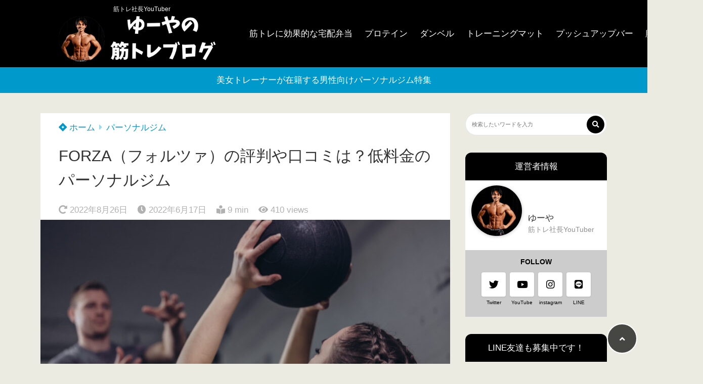

--- FILE ---
content_type: text/html; charset=UTF-8
request_url: https://m-sblog.com/forzafittnesstudio-reputation/
body_size: 34533
content:
<!doctype html>
<html lang="ja">
	<head>
		<meta charset="UTF-8">
		<meta http-equiv="X-UA-Compatible" content="IE=edge">
		<meta name="HandheldFriendly" content="True">
		<meta name="MobileOptimized" content="320">
		<meta name="viewport" content="width=device-width, initial-scale=1 ,viewport-fit=cover"/>
		<link rel="pingback" href="https://m-sblog.com/xmlrpc.php">
					<!-- Global site tag (gtag.js) - Google Analytics -->
			<script async src="https://www.googletagmanager.com/gtag/js?id=UA-167432178-1"></script>
			<script>
				window.dataLayer = window.dataLayer || [];

				function gtag() {
					dataLayer.push(arguments);
				}

				gtag('js', new Date());

				gtag('config', 'UA-167432178-1');
			</script>
						<title>FORZA（フォルツァ）の評判や口コミは？低料金のパーソナルジム</title>
<meta name='robots' content='max-image-preview:large' />
	<style>img:is([sizes="auto" i], [sizes^="auto," i]) { contain-intrinsic-size: 3000px 1500px }</style>
	<link rel='dns-prefetch' href='//use.fontawesome.com' />
<link rel="alternate" type="application/rss+xml" title="ゆーやの筋トレブログ &raquo; フィード" href="https://m-sblog.com/feed/" />
<link rel="alternate" type="application/rss+xml" title="ゆーやの筋トレブログ &raquo; コメントフィード" href="https://m-sblog.com/comments/feed/" />
<link rel='stylesheet' id='wp-block-library-css' href='https://m-sblog.com/wp-includes/css/dist/block-library/style.min.css?fver=20250716023421' type='text/css' media='all' />
<style id='classic-theme-styles-inline-css' type='text/css'>
/*! This file is auto-generated */
.wp-block-button__link{color:#fff;background-color:#32373c;border-radius:9999px;box-shadow:none;text-decoration:none;padding:calc(.667em + 2px) calc(1.333em + 2px);font-size:1.125em}.wp-block-file__button{background:#32373c;color:#fff;text-decoration:none}
</style>
<style id='tsnc-seo-blocks-prop-and-conf-style-inline-css' type='text/css'>
/*!*****************************************************************************************************************************************************************************************************************************************************!*\
  !*** css ./node_modules/css-loader/dist/cjs.js??ruleSet[1].rules[3].use[1]!./node_modules/postcss-loader/dist/cjs.js??ruleSet[1].rules[3].use[2]!./node_modules/sass-loader/dist/cjs.js??ruleSet[1].rules[3].use[3]!./src/pros-and-cons/style.scss ***!
  \*****************************************************************************************************************************************************************************************************************************************************/
/**
 * The following styles get applied both on the front of your site
 * and in the editor.
 *
 * Replace them with your own styles or remove the file completely.
 */

/*# sourceMappingURL=style-index.css.map*/
</style>
<style id='global-styles-inline-css' type='text/css'>
:root{--wp--preset--aspect-ratio--square: 1;--wp--preset--aspect-ratio--4-3: 4/3;--wp--preset--aspect-ratio--3-4: 3/4;--wp--preset--aspect-ratio--3-2: 3/2;--wp--preset--aspect-ratio--2-3: 2/3;--wp--preset--aspect-ratio--16-9: 16/9;--wp--preset--aspect-ratio--9-16: 9/16;--wp--preset--color--black: #000000;--wp--preset--color--cyan-bluish-gray: #abb8c3;--wp--preset--color--white: #ffffff;--wp--preset--color--pale-pink: #f78da7;--wp--preset--color--vivid-red: #cf2e2e;--wp--preset--color--luminous-vivid-orange: #ff6900;--wp--preset--color--luminous-vivid-amber: #fcb900;--wp--preset--color--light-green-cyan: #7bdcb5;--wp--preset--color--vivid-green-cyan: #00d084;--wp--preset--color--pale-cyan-blue: #8ed1fc;--wp--preset--color--vivid-cyan-blue: #0693e3;--wp--preset--color--vivid-purple: #9b51e0;--wp--preset--color--tsnc-black: #000000;--wp--preset--color--tsnc-white: #ffffff;--wp--preset--color--tsnc-red: #f44f4f;--wp--preset--color--tsnc-body-background-color: #ecebe1;--wp--preset--color--tsnc-main-color: #000000;--wp--preset--color--tsnc-accent-color: #0099cc;--wp--preset--color--tsnc-text-color: #333;--wp--preset--color--tsnc-link-color: #0099cc;--wp--preset--gradient--vivid-cyan-blue-to-vivid-purple: linear-gradient(135deg,rgba(6,147,227,1) 0%,rgb(155,81,224) 100%);--wp--preset--gradient--light-green-cyan-to-vivid-green-cyan: linear-gradient(135deg,rgb(122,220,180) 0%,rgb(0,208,130) 100%);--wp--preset--gradient--luminous-vivid-amber-to-luminous-vivid-orange: linear-gradient(135deg,rgba(252,185,0,1) 0%,rgba(255,105,0,1) 100%);--wp--preset--gradient--luminous-vivid-orange-to-vivid-red: linear-gradient(135deg,rgba(255,105,0,1) 0%,rgb(207,46,46) 100%);--wp--preset--gradient--very-light-gray-to-cyan-bluish-gray: linear-gradient(135deg,rgb(238,238,238) 0%,rgb(169,184,195) 100%);--wp--preset--gradient--cool-to-warm-spectrum: linear-gradient(135deg,rgb(74,234,220) 0%,rgb(151,120,209) 20%,rgb(207,42,186) 40%,rgb(238,44,130) 60%,rgb(251,105,98) 80%,rgb(254,248,76) 100%);--wp--preset--gradient--blush-light-purple: linear-gradient(135deg,rgb(255,206,236) 0%,rgb(152,150,240) 100%);--wp--preset--gradient--blush-bordeaux: linear-gradient(135deg,rgb(254,205,165) 0%,rgb(254,45,45) 50%,rgb(107,0,62) 100%);--wp--preset--gradient--luminous-dusk: linear-gradient(135deg,rgb(255,203,112) 0%,rgb(199,81,192) 50%,rgb(65,88,208) 100%);--wp--preset--gradient--pale-ocean: linear-gradient(135deg,rgb(255,245,203) 0%,rgb(182,227,212) 50%,rgb(51,167,181) 100%);--wp--preset--gradient--electric-grass: linear-gradient(135deg,rgb(202,248,128) 0%,rgb(113,206,126) 100%);--wp--preset--gradient--midnight: linear-gradient(135deg,rgb(2,3,129) 0%,rgb(40,116,252) 100%);--wp--preset--font-size--small: 13px;--wp--preset--font-size--medium: 20px;--wp--preset--font-size--large: 36px;--wp--preset--font-size--x-large: 42px;--wp--preset--spacing--20: 0.44rem;--wp--preset--spacing--30: 0.67rem;--wp--preset--spacing--40: 1rem;--wp--preset--spacing--50: 1.5rem;--wp--preset--spacing--60: 2.25rem;--wp--preset--spacing--70: 3.38rem;--wp--preset--spacing--80: 5.06rem;--wp--preset--shadow--natural: 6px 6px 9px rgba(0, 0, 0, 0.2);--wp--preset--shadow--deep: 12px 12px 50px rgba(0, 0, 0, 0.4);--wp--preset--shadow--sharp: 6px 6px 0px rgba(0, 0, 0, 0.2);--wp--preset--shadow--outlined: 6px 6px 0px -3px rgba(255, 255, 255, 1), 6px 6px rgba(0, 0, 0, 1);--wp--preset--shadow--crisp: 6px 6px 0px rgba(0, 0, 0, 1);}:where(.is-layout-flex){gap: 0.5em;}:where(.is-layout-grid){gap: 0.5em;}body .is-layout-flex{display: flex;}.is-layout-flex{flex-wrap: wrap;align-items: center;}.is-layout-flex > :is(*, div){margin: 0;}body .is-layout-grid{display: grid;}.is-layout-grid > :is(*, div){margin: 0;}:where(.wp-block-columns.is-layout-flex){gap: 2em;}:where(.wp-block-columns.is-layout-grid){gap: 2em;}:where(.wp-block-post-template.is-layout-flex){gap: 1.25em;}:where(.wp-block-post-template.is-layout-grid){gap: 1.25em;}.has-black-color{color: var(--wp--preset--color--black) !important;}.has-cyan-bluish-gray-color{color: var(--wp--preset--color--cyan-bluish-gray) !important;}.has-white-color{color: var(--wp--preset--color--white) !important;}.has-pale-pink-color{color: var(--wp--preset--color--pale-pink) !important;}.has-vivid-red-color{color: var(--wp--preset--color--vivid-red) !important;}.has-luminous-vivid-orange-color{color: var(--wp--preset--color--luminous-vivid-orange) !important;}.has-luminous-vivid-amber-color{color: var(--wp--preset--color--luminous-vivid-amber) !important;}.has-light-green-cyan-color{color: var(--wp--preset--color--light-green-cyan) !important;}.has-vivid-green-cyan-color{color: var(--wp--preset--color--vivid-green-cyan) !important;}.has-pale-cyan-blue-color{color: var(--wp--preset--color--pale-cyan-blue) !important;}.has-vivid-cyan-blue-color{color: var(--wp--preset--color--vivid-cyan-blue) !important;}.has-vivid-purple-color{color: var(--wp--preset--color--vivid-purple) !important;}.has-black-background-color{background-color: var(--wp--preset--color--black) !important;}.has-cyan-bluish-gray-background-color{background-color: var(--wp--preset--color--cyan-bluish-gray) !important;}.has-white-background-color{background-color: var(--wp--preset--color--white) !important;}.has-pale-pink-background-color{background-color: var(--wp--preset--color--pale-pink) !important;}.has-vivid-red-background-color{background-color: var(--wp--preset--color--vivid-red) !important;}.has-luminous-vivid-orange-background-color{background-color: var(--wp--preset--color--luminous-vivid-orange) !important;}.has-luminous-vivid-amber-background-color{background-color: var(--wp--preset--color--luminous-vivid-amber) !important;}.has-light-green-cyan-background-color{background-color: var(--wp--preset--color--light-green-cyan) !important;}.has-vivid-green-cyan-background-color{background-color: var(--wp--preset--color--vivid-green-cyan) !important;}.has-pale-cyan-blue-background-color{background-color: var(--wp--preset--color--pale-cyan-blue) !important;}.has-vivid-cyan-blue-background-color{background-color: var(--wp--preset--color--vivid-cyan-blue) !important;}.has-vivid-purple-background-color{background-color: var(--wp--preset--color--vivid-purple) !important;}.has-black-border-color{border-color: var(--wp--preset--color--black) !important;}.has-cyan-bluish-gray-border-color{border-color: var(--wp--preset--color--cyan-bluish-gray) !important;}.has-white-border-color{border-color: var(--wp--preset--color--white) !important;}.has-pale-pink-border-color{border-color: var(--wp--preset--color--pale-pink) !important;}.has-vivid-red-border-color{border-color: var(--wp--preset--color--vivid-red) !important;}.has-luminous-vivid-orange-border-color{border-color: var(--wp--preset--color--luminous-vivid-orange) !important;}.has-luminous-vivid-amber-border-color{border-color: var(--wp--preset--color--luminous-vivid-amber) !important;}.has-light-green-cyan-border-color{border-color: var(--wp--preset--color--light-green-cyan) !important;}.has-vivid-green-cyan-border-color{border-color: var(--wp--preset--color--vivid-green-cyan) !important;}.has-pale-cyan-blue-border-color{border-color: var(--wp--preset--color--pale-cyan-blue) !important;}.has-vivid-cyan-blue-border-color{border-color: var(--wp--preset--color--vivid-cyan-blue) !important;}.has-vivid-purple-border-color{border-color: var(--wp--preset--color--vivid-purple) !important;}.has-vivid-cyan-blue-to-vivid-purple-gradient-background{background: var(--wp--preset--gradient--vivid-cyan-blue-to-vivid-purple) !important;}.has-light-green-cyan-to-vivid-green-cyan-gradient-background{background: var(--wp--preset--gradient--light-green-cyan-to-vivid-green-cyan) !important;}.has-luminous-vivid-amber-to-luminous-vivid-orange-gradient-background{background: var(--wp--preset--gradient--luminous-vivid-amber-to-luminous-vivid-orange) !important;}.has-luminous-vivid-orange-to-vivid-red-gradient-background{background: var(--wp--preset--gradient--luminous-vivid-orange-to-vivid-red) !important;}.has-very-light-gray-to-cyan-bluish-gray-gradient-background{background: var(--wp--preset--gradient--very-light-gray-to-cyan-bluish-gray) !important;}.has-cool-to-warm-spectrum-gradient-background{background: var(--wp--preset--gradient--cool-to-warm-spectrum) !important;}.has-blush-light-purple-gradient-background{background: var(--wp--preset--gradient--blush-light-purple) !important;}.has-blush-bordeaux-gradient-background{background: var(--wp--preset--gradient--blush-bordeaux) !important;}.has-luminous-dusk-gradient-background{background: var(--wp--preset--gradient--luminous-dusk) !important;}.has-pale-ocean-gradient-background{background: var(--wp--preset--gradient--pale-ocean) !important;}.has-electric-grass-gradient-background{background: var(--wp--preset--gradient--electric-grass) !important;}.has-midnight-gradient-background{background: var(--wp--preset--gradient--midnight) !important;}.has-small-font-size{font-size: var(--wp--preset--font-size--small) !important;}.has-medium-font-size{font-size: var(--wp--preset--font-size--medium) !important;}.has-large-font-size{font-size: var(--wp--preset--font-size--large) !important;}.has-x-large-font-size{font-size: var(--wp--preset--font-size--x-large) !important;}
:where(.wp-block-post-template.is-layout-flex){gap: 1.25em;}:where(.wp-block-post-template.is-layout-grid){gap: 1.25em;}
:where(.wp-block-columns.is-layout-flex){gap: 2em;}:where(.wp-block-columns.is-layout-grid){gap: 2em;}
:root :where(.wp-block-pullquote){font-size: 1.5em;line-height: 1.6;}
</style>
<link rel='stylesheet' id='tsnc_main-style-css' href='https://m-sblog.com/wp-content/themes/thesonic/js/dist/style/style.css?fver=20241023065509' type='text/css' media='all' />
<link rel='stylesheet' id='tsnc_child-style-css' href='https://m-sblog.com/wp-content/themes/the-sonic-child/style.css?fver=20200427062515' type='text/css' media='all' />
<link rel='stylesheet' id='tsnc_scroll_hint_style-css' href='https://m-sblog.com/wp-content/themes/thesonic/library/scroll-hint/css/scroll-hint.css?fver=20241023065509' type='text/css' media='all' />
<link rel='stylesheet' id='tsnc_fontawesome-all-style-css' href='https://use.fontawesome.com/releases/v5.15.4/css/all.css?ver=6.8.3' type='text/css' media='all' />
<link rel='stylesheet' id='aurora-heatmap-css' href='https://m-sblog.com/wp-content/plugins/aurora-heatmap/style.css?fver=20250414023350' type='text/css' media='all' />
<link rel='stylesheet' id='ponhiro-blocks-front-css' href='https://m-sblog.com/wp-content/plugins/useful-blocks/dist/css/front.css?fver=20230707065810' type='text/css' media='all' />
<style id='ponhiro-blocks-front-inline-css' type='text/css'>
:root{--pb_colset_yellow:#fdc44f;--pb_colset_yellow_thin:#fef9ed;--pb_colset_yellow_dark:#b4923a;--pb_colset_pink:#fd9392;--pb_colset_pink_thin:#ffefef;--pb_colset_pink_dark:#d07373;--pb_colset_green:#91c13e;--pb_colset_green_thin:#f2f8e8;--pb_colset_green_dark:#61841f;--pb_colset_blue:#6fc7e1;--pb_colset_blue_thin:#f0f9fc;--pb_colset_blue_dark:#419eb9;--pb_colset_cvbox_01_bg:#f5f5f5;--pb_colset_cvbox_01_list:#3190b7;--pb_colset_cvbox_01_btn:#91c13e;--pb_colset_cvbox_01_shadow:#628328;--pb_colset_cvbox_01_note:#fdc44f;--pb_colset_compare_01_l:#6fc7e1;--pb_colset_compare_01_l_bg:#f0f9fc;--pb_colset_compare_01_r:#ffa883;--pb_colset_compare_01_r_bg:#fff6f2;--pb_colset_iconbox_01:#6e828a;--pb_colset_iconbox_01_bg:#fff;--pb_colset_iconbox_01_icon:#ee8f81;--pb_colset_bargraph_01:#9dd9dd;--pb_colset_bargraph_01_bg:#fafafa;--pb_colset_bar_01:#f8db92;--pb_colset_bar_02:#fda9a8;--pb_colset_bar_03:#bdda8b;--pb_colset_bar_04:#a1c6f1;--pb_colset_rating_01_bg:#fafafa;--pb_colset_rating_01_text:#71828a;--pb_colset_rating_01_label:#71828a;--pb_colset_rating_01_point:#ee8f81;}.pb-iconbox__figure[data-iconset="01"]{background-image: url(https://m-sblog.com/wp-content/plugins/useful-blocks/assets/img/a_person.png)}.pb-iconbox__figure[data-iconset="02"]{background-image: url(https://m-sblog.com/wp-content/plugins/useful-blocks/assets/img/a_person.png)}.pb-iconbox__figure[data-iconset="03"]{background-image: url(https://m-sblog.com/wp-content/plugins/useful-blocks/assets/img/a_person.png)}.pb-iconbox__figure[data-iconset="04"]{background-image: url(https://m-sblog.com/wp-content/plugins/useful-blocks/assets/img/a_person.png)}
</style>
<link rel='stylesheet' id='pochipp-front-css' href='https://m-sblog.com/wp-content/plugins/pochipp/dist/css/style.css?fver=20250607023426' type='text/css' media='all' />
<script type="text/javascript" src="https://m-sblog.com/wp-includes/js/jquery/jquery.min.js?fver=20231108023328" id="jquery-core-js"></script>
<script type="text/javascript" src="https://m-sblog.com/wp-includes/js/jquery/jquery-migrate.min.js?fver=20230809023258" id="jquery-migrate-js"></script>
<script type="text/javascript" id="tsnc_front_js-js-extra">
/* <![CDATA[ */
var tsnc_pv_ajax = {"endpoint":"https:\/\/m-sblog.com\/wp-admin\/admin-ajax.php","action":"tsnc_pv_count","nonce":"cf590b6828"};
var tsnc_info = {"site_url":"https:\/\/m-sblog.com","realtime_search_endpoint":"https:\/\/m-sblog.com\/wp-json\/tsnc\/v2","is_realtime_search":""};
/* ]]> */
</script>
<script src="https://m-sblog.com/wp-content/themes/thesonic/js/dist/front.min.js?fver=20241023065509" defer></script><script src="https://m-sblog.com/wp-content/themes/thesonic/js/lib/lazysizes.min.js?fver=20241023065509" defer></script><script type="text/javascript" id="aurora-heatmap-js-extra">
/* <![CDATA[ */
var aurora_heatmap = {"_mode":"reporter","ajax_url":"https:\/\/m-sblog.com\/wp-admin\/admin-ajax.php","action":"aurora_heatmap","reports":"click_pc,click_mobile","debug":"0","ajax_delay_time":"3000","ajax_interval":"10","ajax_bulk":null};
/* ]]> */
</script>
<script type="text/javascript" src="https://m-sblog.com/wp-content/plugins/aurora-heatmap/js/aurora-heatmap.min.js?fver=20250414023350" id="aurora-heatmap-js"></script>
<link rel="https://api.w.org/" href="https://m-sblog.com/wp-json/" /><link rel="alternate" title="JSON" type="application/json" href="https://m-sblog.com/wp-json/wp/v2/posts/9588" /><link rel="EditURI" type="application/rsd+xml" title="RSD" href="https://m-sblog.com/xmlrpc.php?rsd" />
<link rel="canonical" href="https://m-sblog.com/forzafittnesstudio-reputation/" />
<link rel='shortlink' href='https://m-sblog.com/?p=9588' />
<link rel="alternate" title="oEmbed (JSON)" type="application/json+oembed" href="https://m-sblog.com/wp-json/oembed/1.0/embed?url=https%3A%2F%2Fm-sblog.com%2Fforzafittnesstudio-reputation%2F" />
<link rel="alternate" title="oEmbed (XML)" type="text/xml+oembed" href="https://m-sblog.com/wp-json/oembed/1.0/embed?url=https%3A%2F%2Fm-sblog.com%2Fforzafittnesstudio-reputation%2F&#038;format=xml" />
<meta name="description" content="この記事は・フォルツァフィットネススタジオの評判や口コミが知りたい・フォルツァフィットネススタジオって本当に効果はある？・契約してから後悔したくない…という人に向けて書きました。 メディアやSNSでの辛口トークが話題の吉 [&hellip;]" />		<meta property="og:url" content="https://m-sblog.com/forzafittnesstudio-reputation/" />
		<meta property="og:title" content="FORZA（フォルツァ）の評判や口コミは？低料金のパーソナルジム" />
		<meta property="og:description" content="この記事は・フォルツァフィットネススタジオの評判や口コミが知りたい・フォルツァフィットネススタジオって本当に効果はある？・契約してから後悔したくない…という人に向けて書きました。 メディアやSNSでの辛口トークが話題の吉 [&hellip;]" />
		<meta property="og:image" content="https://m-sblog.com/wp-content/uploads/2020/09/forzafittnesstudio-reputation-eyecatch.jpg" />
		<meta property="og:type" content="article" />
		<meta name="note:card" content="https://m-sblog.com/wp-content/uploads/2020/09/forzafittnesstudio-reputation-eyecatch.jpg">
		<meta name="twitter:card" content="summary_large_image" />
		<meta name="twitter:site" content="https://m-sblog.com/forzafittnesstudio-reputation/" />
		<meta name="twitter:player" content="" />
		<meta property="fb:app_id" content="" />
		<!-- Pochipp -->
<style id="pchpp_custom_style">:root{--pchpp-color-inline: #069A8E;--pchpp-color-custom: #5ca250;--pchpp-color-custom-2: #8e59e4;--pchpp-color-amazon: #f99a0c;--pchpp-color-rakuten: #e0423c;--pchpp-color-yahoo: #438ee8;--pchpp-color-mercari: #3c3c3c;--pchpp-inline-bg-color: var(--pchpp-color-inline);--pchpp-inline-txt-color: #fff;--pchpp-inline-shadow: 0 1px 4px -1px rgba(0, 0, 0, 0.2);--pchpp-inline-radius: 0px;--pchpp-inline-width: auto;}</style>
<script id="pchpp_vars">window.pchppVars = {};window.pchppVars.ajaxUrl = "https://m-sblog.com/wp-admin/admin-ajax.php";window.pchppVars.ajaxNonce = "9296b46a43";</script>

<!-- / Pochipp -->
 <meta name="tsnc-copy-max-length" content="60"><meta name="thumbnail" content="https://m-sblog.com/wp-content/uploads/2020/09/forzafittnesstudio-reputation-eyecatch-150x150.jpg" /><script type="application/ld+json">[{"@context":"https:\/\/schema.org","@type":"BreadcrumbList","itemListElement":[{"@type":"ListItem","name":"\u3086\u30fc\u3084\u306e\u7b4b\u30c8\u30ec\u30d6\u30ed\u30b0","item":"https:\/\/m-sblog.com","position":1},{"@type":"ListItem","name":"\u30d1\u30fc\u30bd\u30ca\u30eb\u30b8\u30e0","item":"https:\/\/m-sblog.com\/category\/personal-gym\/","position":2},{"@type":"ListItem","name":"FORZA\uff08\u30d5\u30a9\u30eb\u30c4\u30a1\uff09\u306e\u8a55\u5224\u3084\u53e3\u30b3\u30df\u306f\uff1f\u4f4e\u6599\u91d1\u306e\u30d1\u30fc\u30bd\u30ca\u30eb\u30b8\u30e0","item":"https:\/\/m-sblog.com\/forzafittnesstudio-reputation\/","position":3}]},{"@context":"https:\/\/schema.org","@type":"Article","mainEntityOfPage":{"@type":"WebPage","@id":"https:\/\/m-sblog.com\/forzafittnesstudio-reputation\/"},"headline":"FORZA\uff08\u30d5\u30a9\u30eb\u30c4\u30a1\uff09\u306e\u8a55\u5224\u3084\u53e3\u30b3\u30df\u306f\uff1f\u4f4e\u6599\u91d1\u306e\u30d1\u30fc\u30bd\u30ca\u30eb\u30b8\u30e0","image":["https:\/\/m-sblog.com\/wp-content\/uploads\/2020\/09\/forzafittnesstudio-reputation-eyecatch.jpg"],"datePublished":"2022-06-17T19:30:13+09:00","dateModified":"2022-08-26T11:00:00+09:00","author":{"@type":"Person","name":"\u3086\u30fc\u3084","url":"https:\/\/m-sblog.com"},"publisher":{"@type":"Organization","name":"\u3086\u30fc\u3084\u306e\u7b4b\u30c8\u30ec\u30d6\u30ed\u30b0","logo":{"@type":"ImageObject","url":"https:\/\/m-sblog.com\/wp-content\/uploads\/2020\/09\/71ce6c45c95c3be3e04c8ee57d1e0726.png"}},"description":"\u3053\u306e\u8a18\u4e8b\u306f\u30fb\u30d5\u30a9\u30eb\u30c4\u30a1\u30d5\u30a3\u30c3\u30c8\u30cd\u30b9\u30b9\u30bf\u30b8\u30aa\u306e\u8a55\u5224\u3084\u53e3\u30b3\u30df\u304c\u77e5\u308a\u305f\u3044\u30fb\u30d5\u30a9\u30eb\u30c4\u30a1\u30d5\u30a3\u30c3\u30c8\u30cd\u30b9\u30b9\u30bf\u30b8\u30aa\u3063\u3066\u672c\u5f53\u306b\u52b9\u679c\u306f\u3042\u308b\uff1f\u30fb\u5951\u7d04\u3057\u3066\u304b\u3089\u5f8c\u6094\u3057\u305f\u304f\u306a\u3044\u2026\u3068\u3044\u3046\u4eba\u306b\u5411\u3051\u3066\u66f8\u304d\u307e\u3057\u305f\u3002 \u30e1\u30c7\u30a3\u30a2\u3084SNS\u3067\u306e\u8f9b\u53e3\u30c8\u30fc\u30af\u304c\u8a71\u984c\u306e\u5409 [&hellip;]"}]</script><style>body {background-image: none;background-color: #ecebe1;color: #333;}a { color: #0099cc;}.is-style-link-mark5:after{color: #0099cc;}.main-c, .list-main-c li:before {color: #000000;}#header {background-color: #000000;}.hotword label {color: #000000;}.hotword label:after {background: #000000;}.main-h2 { border-color: #000000;color: #000000;}.kiji-cat{ background: #000000;}.mein-btn-link { background: #000000;}.widget-title-in { background: #000000;}.rank-num { background: #000000;}.pf-name { color: #000000;}.pf-share>p { color: #000000;}.share-btn { color: #000000;}.widget-ul li .kiji-num { background: #000000;}.widget-tag a { background: #000000;}.footer-title{border-bottom-color: #000000;border-bottom-color: #000000;}.footer-column ul { color: #000000;}.footer-in-under{background: #000000;}.entry-cta { background: #000000;}.prevnext-title { background: #000000;}body.sns-box-style5 a.snsbtn {background-color: #000000;}.nav-style-def .sub-menu{ border-color: #000000;}.nav-style-def .sub-menu a:before{ color: #000000;}.pf-custom-btn {background: #000000;}.writer-mark1 .writer-in:before{background: #000000;}.writer-mark2 .writer-in {border-top: 1px solid #000000;border-bottom: 1px solid #000000;}.writer-mark2 .writer-in:before {background: #000000;}.heading-h2-mark2 h2,.heading-h3-mark2 h3,.heading-h4-mark2 h4 {border-color: #000000;}.heading-h2-mark3 h2,.heading-h3-mark3 h3,.heading-h4-mark3 h4{border-color :#000000;}.heading-h2-mark4 h2,.heading-h3-mark4 h3,.heading-h4-mark4 h4 { border-color :#000000;}.heading-h2-mark5 h2:before,.heading-h3-mark5 h3:before,.heading-h4-mark5 h4:before {border-color: #000000;}.heading-h2-mark6 h2:before,.heading-h3-mark6 h3:before,.heading-h4-mark6 h4:before {background: #000000;}ul.is-style-list-simple-main li:before {background: #000000;}ol.is-style-list-simple-main li:before {background: #000000;}.is-style-table-simple table, .is-style-table-simple th, .is-style-table-simple td {border-color: #000000;}.is-style-table-pop th {background: #000000;}.is-style-table-pop table, .is-style-table-pop th, .is-style-table-pop td {border-color: #000000;}.is-style-titlebox-mark1 .ob-title {color: #000000;}.is-style-titlebox-mark2 .ob-title:before { background: #000000;}.is-style-titlebox-mark3 .ob-title {background: #000000;border-top-color: #000000;}.is-style-titlebox-mark3 .ob-title:after { border-color: #000000 transparent transparent transparent;}.is-style-titlebox-mark4 {border: 2px solid #000000;}.is-style-titlebox-mark4 .ob-title {background: #000000;}.is-style-titlebox-mark5 {padding: 0;border: 2px solid #000000;position: relative;}.is-style-titlebox-mark5 .ob-title {color: #000000;}.is-style-titlebox-mark6 {border: 2px solid #000000;}.is-style-titlebox-mark6 .ob-title {color: #000000;border-color: #000000;}.is-style-titlebox-mark6 .ob-title:after {border-color: transparent #000000 transparent transparent;}.process-label {background: #000000;}.exlink-label, .inlink-label {background: #000000;}.mkj {border-color: #000000;}.mkj-title {border-bottom-color: #000000;color: #000000;}.entry-content .mkj-content {border-color: #000000;}.mkj-content:after {color: #000000;}.mkj-style1 .mkj-title {background: #000000;}.mkj-style1 li:before {background: #000000;}.mkj-style3 {background: #000000;border-color: #000000;}.main-title-bg-image {border-color: #000000;}.child-category a {background: #000000;}.custom_search_toggle span:before {color: #000000;}.side-title-mark1 .widget-title {background: #000000;}.side-title-mark2 .widget-title {background: #000000;}.process-label {background: #000000;}.widget ul ul li:before {color: #000000;}.widget ul li .kiji-num {background: #000000;}.side-title-mark6 .widget-title:before {background: #000000;}.side-title-mark7 .widget-title:before {background: #000000;}.side-title-mark7 .widget-title:after {background: #000000;}.side-title-mark6 .widget-title {border-bottom : 2px solid #000000;}.heading-h2-mark1 h2,.heading-h3-mark1 h3,.heading-h4-mark1 h4 {background: #000000;}.heading-h2-mark5 h2:before,.heading-h3-mark5 h3:before,.heading-h4-mark5 h4:before {border-color: #000000;}.widget-rank .rank-kiji-img:before {background: #000000;}.side-writer-mark3 .pf-share>p {color: #000000;}.side-search-mark1 .search-submit {background: #000000;}.side-search-mark2 .search-submit {color: #000000;border-color: #000000;}.side-search-mark3 .search-submit {background: #000000;}.side-search-mark2 .custom_search_wrapper .search-submit {background: #000000;}.footer-title {color: #000000;border-color: #000000;}.footer-in-under {background: #000000;}.mobile-footer-menu-item a {color: #000000;}.gotop {background-color: #000000;}.comment-reply-title:before {color: #000000;}.comment-form-comment {border-color: #000000;}.comment-respond .comment-form-comment label {background: #000000;}.form-submit .submit {background: #000000;}.main-title {border-color: #000000;color: #000000;}.main-tab-two {border-color: #000000;color: #000000;}.writer-mark3 .writer-in:before {background: #000000;}.writer-mark4 .writer-in:before {background: #000000;}.side-writer-mark3 .pf-share>p {color: #000000;}.count { border-color: #000000;}.count-top p {background: #000000;}.is-style-titlebox-mark2 .ob-title { color: #000000;}.kiji-list-tab-mark4 .cat-tab-text.active_tab:before {background: #000000;}.label-main { background: #000000;}.ranking-title {background: #000000;}.is-style-titlebox-mark2 .ob-title-before {background-color: #000000;}.pf-share-title{color: #000000;}.mkj-list-nonum > li:before { background: #000000;}.post-page-numbers.current { background-color: #000000;}.is-style-accordion-mark1 .tsnc-accordion-title {background-color: #000000;}.label-circle { background:#000000;}.sub-c {color: #0099cc;}.sub-bgc {background-color: #0099cc;}.sub-bdc {border-color: #0099cc;}.header-info a { background-color: #0099cc;}.top-second .mein-btn-link {background: #0099cc;}.widget-ul li a:hover {color: #0099cc;}.breadcrumb {color: #0099cc;}.entry-prevnext-2 .prev-kiji,.entry-prevnext-2 .next-kiji{height: auto;}nav.pagination span.page-numbers{background: #000000;}.header-info a{color: #fff;}.tagcloud a{background: #000000;}.widget-title:before {background: #000000;}.page-numbers a{color: #000000;}.ranking-heading-icon { background: #000000; }.is-style-titlebox-mark7 {border-color: #000000; }.is-style-titlebox-mark7 .ob-title { background: #000000;}.is-style-titlebox-mark7 .ob-title-after { color: #000000;}.entry-404-eyeimg { background: #000000; }a.main-tab-btn { background: #000000;}.ac-c, .list-ac-c li:before {color: #0099cc;}.ac-bgc, .list-ac-bgc li:before {background-color: #0099cc;}.ac-bdc {border-color: #0099cc;}.kiji-new { background: #0099cc;}.hotiword-textlink-new a:before {background: #0099cc;}.hotiword-textlink-2:before {background: #0099cc;}.hotiword-textlink-hoticon a:before {background: #0099cc;}.kiji-new {background: #0099cc;}ul.is-style-list-simple-ac li:before {background: #0099cc;}ol.is-style-list-simple-ac li:before {background: #0099cc;}.ac-c, .list-ac-c li:before {color: #0099cc;}.ac-bgc, .list-ac-bgc li:before {background-color: #0099cc;}.ac-bdc {border-color: #0099cc;}.hotiword-textlink-1 a:before {background: #0099cc;}.hotiword-textlink-3 a:before {background: #0099cc;}.label-ac { background: #0099cc;}.hotiword-textlink-1:before {background: #0099cc;}            .hotiword-textlink-3:before {background: #0099cc;}div.cat-tab-text.active_tab { background-color: rgba( 0, 0, 0, 0.7);}.main-bgc {background-color: rgba( 0, 0, 0, 0.7);}.is-style-group-mark1 { border-color: rgba( 0, 0, 0, 0.5);}.is-style-group-mark3 { border-color: rgba( 0, 0, 0, 0.5);}.is-style-group-mark4 { border-color: rgba( 0, 0, 0, 0.5);}.is-style-group-mark5 { border-color: rgba( 0, 0, 0, 0.5);}.is-style-group-mark7 {border-color: rgba( 0, 0, 0, 0.5);outline-color: rgba( 0, 0, 0, 0.5);}.is-style-titlebox-mark3 { border-color: rgba( 0, 0, 0, 0.2);}.mkj-active { background-color: rgba( 0, 0, 0, 0.2);}    .mkj-openclose {background: rgba( 0, 0, 0, 0.2);color: #000000;}.heading-h2-mark6 h2,.heading-h3-mark6 h3,.heading-h4-mark6 h4 {border-color: rgba( 0, 0, 0, 0.2);}.is-style-table-simple th {background: rgba( 0, 0, 0, 0.2);color: #000000;}.mkj-style2 { border-color: rgba( 0, 0, 0, 0.2);}.mkj-style2 .mkj-title { border-color: rgba( 0, 0, 0, 0.2);}.custom_search_footer {border-color: rgba( 0, 0, 0, 0.2);}.side-writer-mark2 .widget-pf { background: rgba( 0, 0, 0, 0.2);}.side-writer-mark3 .pf-text + .pf-share {background: rgba( 0, 0, 0, 0.2);}.entry-snsbox {background: rgba( 0, 0, 0, 0.2);}.writer-mark1 .writer-img { background: rgba( 0, 0, 0, 0.2);}.writer-mark1 .writer-text { border-color: rgba( 0, 0, 0, 0.2);}.writer-mark3 .writer-in {border-color: rgba( 0, 0, 0, 0.2);}.writer-mark4 .writer-in {background: rgba( 0, 0, 0, 0.2);}.is-style-para-mark1 {border-color: rgba( 0, 0, 0, 0.5);}.is-style-para-mark3 {border-color: rgba( 0, 0, 0, 0.5);}.is-style-para-mark4 {border-color: rgba( 0, 0, 0, 0.5);background: rgba( 0, 0, 0, 0.12);}.is-style-para-mark5 { border-color: rgba( 0, 0, 0, 0.5);}.comment-box { border-color: rgba( 0, 0, 0, 0.2);}.is-style-group-mark2 { background: rgba( 0, 0, 0, 0.12);}.is-style-group-mark11 { background: rgba( 0, 0, 0, 0.12);}.is-style-para-mark2 { background: rgba( 0, 0, 0, 0.12);}.heading-h4-mark5 h4 { background: rgba( 0, 0, 0, 0.08);}.is-style-table-simple thead tr th:nth-child(even) { background: rgba( 0, 0, 0, 0.08);}.is-style-table-pop td { background: rgba( 0, 0, 0, 0.08);}.is-style-table-pop td { background: rgba( 0, 0, 0, 0.08);}.heading-h2-mark5 h2,.heading-h3-mark5 h3,.heading-h4-mark5 h4 {background:  rgba( 0, 0, 0, 0.08);}footer { background: rgba( 0, 0, 0, 0.08);}.mkj-content-in { background: rgba( 0, 0, 0, 0.08);}.is-style-titlebox-mark1 { background-color: rgba( 0, 0, 0, 0.08);}div.is-style-titlebox-mark2 {background: rgba( 0, 0, 0, 0.08);}.ranking-set { background: rgba( 0, 0, 0, 0.08);}.comment-box.is-style-commentbox-mark4 {background-color: rgba( 0, 0, 0, 0.08);border-color: #000000;}.hamburger-in-content { color: #333; }.kiji-text { color: #333;}.exlink-title,.inlink-title {color: #333;}.exlink-site,.inlink-site {color: #333;}.side-title-mark5 .widget-title { color: #333;}.side-title-mark6 .widget-title { color: #333;}.side-title-mark7 .widget-title { color: #333;}.sub-menu a:hover { color: #0099cc;}.breadcrumb { color: #0099cc;}.widget ul li a:hover { color: #0099cc;}button.urlcopy-btn {color: #0099cc;}.imgarea-btn {background-color: #0099cc;}div.eyecatching-mark1,div.eyecatching-mark2{background: linear-gradient(45deg, #000000, hsl(0, 0%, 15%));}@media (max-width: 767px) {    .header-info {        position: sticky;        top: 0;        z-index: 10;        width: 100%;    }}@media (max-width: 767px) {#header-img-box{background-image: none;}}@media (min-width: 768px) {#header-img-box{background-image: none;}}</style><style>
.kiji-img-img {object-fit: cover;}
</style>
			<style>.mobile-footer-menu-margin {margin-bottom: 0;}</style><style>body[class*="copia-microcopy"] .wpap-tpl-with-detail .wpap-image img {min-height: 140px;object-fit: contain;}body[class*="copia-microcopy"] p.wpap-link {    margin-top: 0;}body[class*="copia-microcopy"] .wpap-link a {    position: relative;    margin-top: 8px;    text-align: center;}body[class*="copia-microcopy"] .wpap-tpl-with-detail .wpap-link {    display: block;}body[class*="copia-microcopy"] .wpap-tpl-with-detail .wpap-link a {    width: 34.5%;}body[class*="copia-microcopy"] .wpap-tpl-with-image-text-h .wpap-link a {    width: 35%;}body[class*="copia-microcopy"] .wpap-tpl-with-image-text-v .wpap-link a {    width: 30%;}.copia-microcopy-amazon .wpap-link-amazon:before {    color: #f89400;}.copia-microcopy-rakuten a.wpap-link-rakuten:before {    color: #be0000;}.copia-microcopy-yahoo a.wpap-link-yahoo:before {    color: #d14615;}.copia-microcopy-mercari a.wpap-link-mercari:before {    color: #ff0211;}body[class*="copia-microcopy"] .wpap-link a:before {    position: absolute;    top: -17px;    left: 0;    width: 100%;    height: 17px;    font-weight: 600;    font-size: 11px;}.copia-microcopy-amazon .wpap-link a.wpap-link-amazon,.copia-microcopy-rakuten .wpap-link a.wpap-link-rakuten,.copia-microcopy-yahoo .wpap-link a.wpap-link-yahoo,.copia-microcopy-mercari .wpap-link a.wpap-link-mercari{    margin-top: 22px;}@media screen and (max-width: 767px){    body[class*="copia-microcopy"] .wpap-tpl p.wpap-link {        flex-direction: column;    }    body[class*="copia-microcopy"] .wpap-tpl p.wpap-link a {        width: 100%;        box-sizing: border-box;    }    body[class*="copia-microcopy"] .wpap-tpl-with-image-text-h .wpap-link a {        margin-bottom: 0;    }}</style><link rel="icon" href="https://m-sblog.com/wp-content/uploads/2020/09/cropped-520001740140-32x32.jpg" sizes="32x32" />
<link rel="icon" href="https://m-sblog.com/wp-content/uploads/2020/09/cropped-520001740140-192x192.jpg" sizes="192x192" />
<link rel="apple-touch-icon" href="https://m-sblog.com/wp-content/uploads/2020/09/cropped-520001740140-180x180.jpg" />
<meta name="msapplication-TileImage" content="https://m-sblog.com/wp-content/uploads/2020/09/cropped-520001740140-270x270.jpg" />
		<style type="text/css" id="wp-custom-css">
			.appreach {
  text-align: left;
  padding: 10px;
  border: 1px solid #7C7C7C;
  overflow: hidden;
}
.appreach:after {
  content: "";
  display: block;
  clear: both;
}
.appreach p {
  margin: 0;
}
.appreach a:after {
  display: none;
}
.appreach__icon {
  float: left;
  border-radius: 10%;
  overflow: hidden;
  margin: 0 3% 0 0 !important;
  width: 25% !important;
  height: auto !important;
  max-width: 120px !important;
}
.appreach__detail {
  display: inline-block;
  font-size: 20px;
  line-height: 1.5;
  width: 72%;
  max-width: 72%;
}
.appreach__detail:after {
  content: "";
  display: block;
  clear: both;
}
.appreach__name {
  font-size: 16px;
  line-height: 1.5em !important;
  max-height: 3em;
  overflow: hidden;
}
.appreach__info {
  font-size: 12px !important;
}
.appreach__developper, .appreach__price {
  margin-right: 0.5em;
}
.appreach__posted a {
  margin-left: 0.5em;
}
.appreach__links {
  float: left;
  height: 40px;
  margin-top: 8px;
  white-space: nowrap;
}
.appreach__aslink img {
  margin-right: 10px;
  height: 40px;
  width: 135px;
}
.appreach__gplink img {
  height: 40px;
  width: 134.5px;
}
.appreach__star {
  position: relative;
  font-size: 14px !important;
  height: 1.5em;
  width: 5em;
}
.appreach__star__base {
  position: absolute;
  color: #737373;
}
.appreach__star__evaluate {
  position: absolute;
  color: #ffc107;
  overflow: hidden;
  white-space: nowrap;
}

.page-id-13185 .breadcrumb {/*パンくずリストを消す*/
display:none;
}		</style>
		<style>:root .has-tsnc-black-color{color: #000;}:root .has-tsnc-black-background-color{background-color: #000;}:root .has-tsnc-white-color{color: #fff;}:root .has-tsnc-white-background-color{background-color: #fff;}:root .has-tsnc-red-color{color: #f44f4f;}:root .has-tsnc-red-background-color{background-color: #f44f4f;}:root .has-tsnc-body-background-color-color{color: #ecebe1;}:root .has-tsnc-body-background-color-background-color{background-color: #ecebe1;}:root .has-tsnc-main-color-color{color: #000000;}:root .has-tsnc-main-color-background-color{background-color: #000000;}:root .has-tsnc-sub-main-color-color{color: #f9f9f9;}:root .has-tsnc-sub-main-color-background-color{background-color: #f9f9f9;}:root .has-tsnc-sub-color-color{color: #0099cc;}:root .has-tsnc-sub-color-background-color{background-color: #0099cc;}:root .has-tsnc-accent-color-color{color: #0099cc;}:root .has-tsnc-accent-color-background-color{background-color: #0099cc;}:root .has-tsnc-text-color-color{color: #333;}:root .has-tsnc-text-color-background-color{background-color: #333;}:root .has-tsnc-link-color-color{color: #0099cc;}:root .has-tsnc-link-color-background-color{background-color: #0099cc;}:root .has-tsnc-button-color-color{color: #fff;}:root .has-tsnc-button-color-background-color{background-color: #fff;}</style>		<!-- もしもかんたんリンク --><meta name="viewport" content="width=device-width,initial-scale=1.0">			</head>
<body class="wp-singular post-template-default single single-post postid-9588 single-format-standard wp-theme-thesonic wp-child-theme-the-sonic-child sns-box-style4 side-title-mark2 side-search-mark1 side-writer-mark3" data-barba="wrapper"  data-postid="9588">
			<header id="header" class="header-row">
							<div class="header-search-right">
				<input type="checkbox" id="header-search-in" class="not-see">
				<label id="header-search-in-open" class="header-search-in-open" for="header-search-in">
					<i class="fas fa-search"></i>
				</label>
				<div class="header-search-in-content">
					<div id="header-search" class="header-search">
						<form role="search" method="get" class="search-form" action="https://m-sblog.com">
							<div>
								<input type="search" class="search-field" placeholder="検索したいワードを入力" value="" name="s" title="検索">								<button type="submit" class="search-submit" aria-label="検索する">検索</button>
							</div>
						</form>
												<label class="header-search-in-innerclose" for="header-search-in"><i
									class="far fa-times-circle"></i><span
									class="header-search-in-innerclose-text">とじる</span></label>
					</div>
				</div>
			</div>
							<div class="header-in hb">
			<div class="header-title header-title-left"><span class="logo-catchcopy">筋トレ社長YouTuber</span><a href="https://m-sblog.com"><img width="560" height="134" src="https://m-sblog.com/wp-content/uploads/2020/09/71ce6c45c95c3be3e04c8ee57d1e0726.png" class="logo-img" alt="ゆーやの筋トレブログ" decoding="async" fetchpriority="high" /></a></div>							<nav id="header-nav-box" class="header-nav header-nav-right plus-logo-catchcopy">
					<div id="header-nav-in-box" class="header-nav-in">
						<ul id="menu-header-nav" class="nav-style-def"><li id="menu-item-7805" class="menu-item menu-item-type-post_type menu-item-object-post menu-item-7805"><a href="https://m-sblog.com/delivery-muscle-boxlunch/">筋トレに効果的な宅配弁当</a></li>
<li id="menu-item-1291" class="menu-item menu-item-type-post_type menu-item-object-post menu-item-1291"><a href="https://m-sblog.com/protein/">プロテイン</a></li>
<li id="menu-item-1292" class="menu-item menu-item-type-post_type menu-item-object-post menu-item-1292"><a href="https://m-sblog.com/dumbbell/">ダンベル</a></li>
<li id="menu-item-1293" class="menu-item menu-item-type-post_type menu-item-object-post menu-item-1293"><a href="https://m-sblog.com/training-mat/">トレーニングマット</a></li>
<li id="menu-item-1294" class="menu-item menu-item-type-post_type menu-item-object-post menu-item-1294"><a href="https://m-sblog.com/pushup-bar/">プッシュアップバー</a></li>
<li id="menu-item-1295" class="menu-item menu-item-type-post_type menu-item-object-post menu-item-1295"><a href="https://m-sblog.com/ab-roller/">腹筋ローラー</a></li>
</ul>					</div>
				</nav>
					</div>
			</header>
	<div data-barba="container" data-barba-namespace="home">
	<div class="header-info"><a href="https://m-sblog.com/womentrainer-personalgym/">美女トレーナーが在籍する男性向けパーソナルジム特集</a></div>		<div id="content">
	<!--コンテンツ内部　幅調整-->
	<div id="content-in" class="hb">
								<main id="main" class="main-hb">
			<div class="main-in">
							<article id="post-9588" class="entry single post-9588 post type-post status-publish format-standard has-post-thumbnail hentry category-personal-gym">
					<header class="entry-header">
						<ul class="breadcrumb"><li><a href="https://m-sblog.com"><i class="fab fa-jira"></i> ホーム</a></li><li><a href="https://m-sblog.com/category/personal-gym/">パーソナルジム</a></li></ul>												<h1 class="entry-title">FORZA（フォルツァ）の評判や口コミは？低料金のパーソナルジム</h1>
						<div class="entry-header-item">
							<span class="updatedate"><i class="fas fa-redo-alt"></i> <time datetime="2022-08-26">2022年8月26日</time></span>							<span class="postdate"><i class="fas fa-clock"></i> <time datetime="2022-06-17">2022年6月17日</time></span>							<span class="readtime"><i class="fas fa-book-reader"></i> 9 min</span>							<span class="viewsnum"><i class="fas fa-eye"></i> <span class="viewcount">410</span> views</span>						</div>
													<div class="entry-eyeimg">
								<img width="810" height="455" src="https://m-sblog.com/wp-content/uploads/2020/09/forzafittnesstudio-reputation-eyecatch.jpg" class="attachment-large size-large wp-post-image" alt="" decoding="async" />							</div>
												                                                    <div id="custom_html-17" class="widget_text widget tsnc-share-button-top widget_custom_html"><div class="textwidget custom-html-widget"><div class="tsnc-accordion is-style-accordion-mark2"><input id="tsnc-accordion-a916db92-e1d1-4e5f-b07a-dc73059b759a" class="tsnc-accordion-input" type="checkbox" /><label class="tsnc-accordion-title" for="tsnc-accordion-a916db92-e1d1-4e5f-b07a-dc73059b759a">記事内に広告を含む場合があります</label><div class="tsnc-accordion-content"><span class="has-small-font-size">当サイトでは「アフィリエイト広告」を掲載している場合があります。消費者庁が問題としている「<a href="https://www.caa.go.jp/policies/policy/representation/fair_labeling/representation_regulation/internet/" target="_blank" rel="noreferrer noopener">誇大な宣伝や表現</a>」に配慮しコンテンツを制作しておりますのでご安心下さい。問題のある表現がありましたらお問い合わせよりご連絡いただけますと幸いです。</span></div>
</div></div></div>                        																																															</header>
					<div class="entry-content heading-h2-mark1 heading-h3-mark5 heading-h4-mark6">
						<section class="entry-letterbody">
							
<p class="is-style-para-mark15">この記事は<br>・フォルツァフィットネススタジオの評判や口コミが知りたい<br>・フォルツァフィットネススタジオって本当に効果はある？<br>・契約してから後悔したくない…<br>という人に向けて書きました。</p>



<p>メディアやSNSでの辛口トークが話題の吉野達彦氏が代表トレーナーを努めるFORZA fittnes studio（フォルツァフィットネススタジオ）。</p>



<p>大日本プロレスの現役レスラーが立ち上げたパーソナルトレーニングジムということもあり、気になっている人も多いのではないでしょうか？</p>



<p>とはいえ、公式サイトだけの情報では「通う価値はあるのか？」「本当にダイエットやボディメイク効果はあるのか？」わからないですよね…</p>



<p>そこで今回はフォルツァフィットネススタジオへ実際に通ったことのある人や体験を受けた人の声を徹底調査しました。</p>



<p>良いレビューだけでなく、悪い意見もピックアップしているので、契約するかどうかの判断材料になりますよ。</p>



<div class="huki-box huki-left"><div class="huki-imgname"><img decoding="async" class="pf-face-img" src="https://m-sblog.com/wp-content/uploads/2020/09/cropped-m-sblog_favicon.jpg" alt="ゆーや" style="border:solid 2px #f4f4f5"/><p class="huki-name">ゆーや</p></div><div class="huki-text" style="background-color:#f4f4f5;border:solid 2px #f4f4f5"><span class="huki-text-before"></span>
<p>結論からお伝えすると、フォルツァフィットネススタジオはしっかりとした効果を得られるリーズナブルなパーソナルトレーニングジムです。<br>料金の安さを重視する人は、ぜひ通うことをおすすめします。<br>ただし、悪い口コミもあったので、本文を全て読んだ上で決めて下さいね。</p>
<span class="huki-text-after"></span></div></div>



<div class="tsnc-btn-area is-style-btn-mark2 is-style-btn-mark2"><a class="tsnc-btn" href="https://px.a8.net/svt/ejp?a8mat=3NCI9W+CAD40Q+3GG0+5YRHE" target="_blank" rel="nofollow noopener">フォルツァフィットネススタジオで理想の体を手に入れる！</a><img decoding="async" src="https://www18.a8.net/0.gif?a8mat=3NCI9W+CAD40Q+3GG0+5YRHE" height="1" width="1" border="0"/></div>



<div id="mkj" class="mkj mkj-style1">
    <div class="mkj-in" >
        <p class="mkj-title">目次</p>
        <input id="mkj-see" class="mkj-input" type="checkbox" checked="checked">
        <label class="mkj-openclose" for="mkj-see"></label>
        <div class="mkj-content ">
            <nav class="mkj-content-in">
                <ol class="mkj-list"><li><a href="#i-0">【女性編】FORZA fittnes studio（フォルツァフィットネススタジオ）の評判・口コミ</a><ol class="mkj-list-child-3"><li><a href="#i-1">SNSの評判・口コミ</a><ol class="mkj-list-child-4"><li><a href="#i-2">ジムの場所がわかりづらい</a><li><a href="#i-3">ヒップアップ効果があった</a><li><a href="#i-4">トレーナーのおかげで楽しくトレーニングできた</a><li><a href="#i-5">全てのバランスが良い</a></li></ol><li><a href="#i-6">2ch＆5chの評判・口コミ</a><li><a href="#i-7">知恵袋の評判・口コミ</a><li><a href="#i-8">筋トレブログやダイエットブログの体験談・レビュー</a><ol class="mkj-list-child-4"><li><a href="#i-9">痩せずにむしろ太った</a><li><a href="#i-10">料金が安い</a><li><a href="#i-11">パーソナルジムの中で一番狭い</a></li></ol></li></ol><li><a href="#i-12">【男性編】FORZA fittnes studio（フォルツァフィットネススタジオ）の評判・口コミ</a><ol class="mkj-list-child-3"><li><a href="#i-13">SNSの評判・口コミ</a><ol class="mkj-list-child-4"><li><a href="#i-14">12キロの減量に成功した</a><li><a href="#i-15">毎日のフィードバックで食事管理のコツが掴めた</a><li><a href="#i-16">たったの2ヶ月で引き締まった</a></li></ol><li><a href="#i-17">2ch＆5chの評判・口コミ</a><li><a href="#i-18">知恵袋の評判・口コミ</a><li><a href="#i-19">筋トレブログやダイエットブログの体験談・レビュー</a><ol class="mkj-list-child-4"><li><a href="#i-20">トレーニングウェアを用意する必要がある</a><li><a href="#i-21">強引な勧誘はなかった</a></li></ol></li></ol><li><a href="#i-22">【迷った時の参考に】FORZA fittnes studio（フォルツァフィットネススタジオ）が向いている人と向いていない人</a><li><a href="#i-23">まとめ</a></li></ol>
            </nav>
        </div>
    </div>
</div><h2 class="wp-block-heading" id="i-0" >【女性編】FORZA fittnes studio（フォルツァフィットネススタジオ）の評判・口コミ</h2>



<figure class="wp-block-image size-full"><img loading="lazy" decoding="async" width="810" height="455" src="https://m-sblog.com/wp-content/uploads/2020/09/forzafittnesstudio-reputation-1.jpg" alt="" class="wp-image-9597"/></figure>



<p>フォルツァフィットネススタジオは性別関係なく通えるパーソナルトレーニングジムですが、女性の会員数が過半数をしめているようです。</p>



<p>そのため女性からの評判や口コミが数多くありました。</p>



<p>以下は、レビューの中でも頻繁に目にしたものです。</p>



<div class="wp-block-group is-style-group-mark1"><div class="wp-block-group__inner-container is-layout-flow wp-block-group-is-layout-flow">
<ul class="is-style-list-check2 wp-block-list"><li>ジムの場所がわかりづらい</li><li>ヒップアップ効果があった</li><li>トレーナーのおかげで楽しくトレーニングできた</li><li>全てのバランスが良い</li><li>痩せずにむしろ太った</li><li>料金が安い</li><li>パーソナルジムの中で一番狭い</li></ul>
</div></div>



<p>それでは一つ一つ具体的に紹介していきます。</p>



<h3 class="wp-block-heading" id="i-1" >SNSの評判・口コミ</h3>



<p>まずは、TwitterやInstagramに投稿されていた女性からのフォルツァフィットネススタジオに関する評判や口コミをお伝えします。</p>



<h4 class="wp-block-heading" id="i-2" >ジムの場所がわかりづらい</h4>



<figure class="wp-block-embed is-type-rich is-provider-twitter wp-block-embed-twitter"><div class="wp-block-embed__wrapper">
<blockquote class="twitter-tweet" data-width="500" data-dnt="true"><p lang="ja" dir="ltr">Forza(ジム)のビルに行くんだがどこだっけ🤣🤣🤣<br><br>相変わらず迷うわ</p>&mdash; ℝ𝕒𝕞𝕦𓁿𓃠 (@ARm358ct) <a href="https://twitter.com/ARm358ct/status/1296395491731636225?ref_src=twsrc%5Etfw">August 20, 2020</a></blockquote><script async src="https://platform.twitter.com/widgets.js" charset="utf-8"></script>
</div></figure>



<p>フォルツァフィットネススタジオは店舗の場所がわかりづらいという声がいくつか見られました。</p>



<p>2022年6月13日時点で、フォルツァフィットネススタジオの店舗は東京に3箇所。</p>



<p>基本的に完全個室で、ビルの一室がジムになっています。</p>



<p>ビルといっても建物自体はそこまで大きくなく、特に目立つような作りでもないので、「つい通り過ぎてしまった」「印象の残らず毎回迷う」という人もいるようです。</p>



<p>とはいえ、どの店舗も最寄駅から徒歩4分以内とアクセス抜群。</p>



<p>ビルさえ見つけたら通いやすいので、そこまで気にする必要はないでしょう。</p>



<p>ちなみに公式サイトにはビルの写真が掲載されています。</p>



<p>地図だけでは不安という人は写真もあわせて確認しておくと良いですよ。</p>



<h4 class="wp-block-heading" id="i-3" >ヒップアップ効果があった</h4>



<blockquote class="instagram-media" data-instgrm-captioned="" data-instgrm-permalink="https://www.instagram.com/p/CckxjgbvXrC/?utm_source=ig_embed&amp;utm_campaign=loading" data-instgrm-version="14" style=" background:#FFF; border:0; border-radius:3px; box-shadow:0 0 1px 0 rgba(0,0,0,0.5),0 1px 10px 0 rgba(0,0,0,0.15); margin: 1px; max-width:540px; min-width:326px; padding:0; width:99.375%; width:-webkit-calc(100% - 2px); width:calc(100% - 2px);"><div style="padding:16px;"> <a href="https://www.instagram.com/p/CckxjgbvXrC/?utm_source=ig_embed&amp;utm_campaign=loading" style=" background:#FFFFFF; line-height:0; padding:0 0; text-align:center; text-decoration:none; width:100%;" target="_blank" rel="noopener"> <div style=" display: flex; flex-direction: row; align-items: center;"> <div style="background-color: #F4F4F4; border-radius: 50%; flex-grow: 0; height: 40px; margin-right: 14px; width: 40px;"></div> <div style="display: flex; flex-direction: column; flex-grow: 1; justify-content: center;"> <div style=" background-color: #F4F4F4; border-radius: 4px; flex-grow: 0; height: 14px; margin-bottom: 6px; width: 100px;"></div> <div style=" background-color: #F4F4F4; border-radius: 4px; flex-grow: 0; height: 14px; width: 60px;"></div></div></div><div style="padding: 19% 0;"></div> <div style="display:block; height:50px; margin:0 auto 12px; width:50px;"><svg width="50px" height="50px" viewBox="0 0 60 60" version="1.1" xmlns="https://www.w3.org/2000/svg" xmlns:xlink="https://www.w3.org/1999/xlink"><g stroke="none" stroke-width="1" fill="none" fill-rule="evenodd"><g transform="translate(-511.000000, -20.000000)" fill="#000000"><g><path d="M556.869,30.41 C554.814,30.41 553.148,32.076 553.148,34.131 C553.148,36.186 554.814,37.852 556.869,37.852 C558.924,37.852 560.59,36.186 560.59,34.131 C560.59,32.076 558.924,30.41 556.869,30.41 M541,60.657 C535.114,60.657 530.342,55.887 530.342,50 C530.342,44.114 535.114,39.342 541,39.342 C546.887,39.342 551.658,44.114 551.658,50 C551.658,55.887 546.887,60.657 541,60.657 M541,33.886 C532.1,33.886 524.886,41.1 524.886,50 C524.886,58.899 532.1,66.113 541,66.113 C549.9,66.113 557.115,58.899 557.115,50 C557.115,41.1 549.9,33.886 541,33.886 M565.378,62.101 C565.244,65.022 564.756,66.606 564.346,67.663 C563.803,69.06 563.154,70.057 562.106,71.106 C561.058,72.155 560.06,72.803 558.662,73.347 C557.607,73.757 556.021,74.244 553.102,74.378 C549.944,74.521 548.997,74.552 541,74.552 C533.003,74.552 532.056,74.521 528.898,74.378 C525.979,74.244 524.393,73.757 523.338,73.347 C521.94,72.803 520.942,72.155 519.894,71.106 C518.846,70.057 518.197,69.06 517.654,67.663 C517.244,66.606 516.755,65.022 516.623,62.101 C516.479,58.943 516.448,57.996 516.448,50 C516.448,42.003 516.479,41.056 516.623,37.899 C516.755,34.978 517.244,33.391 517.654,32.338 C518.197,30.938 518.846,29.942 519.894,28.894 C520.942,27.846 521.94,27.196 523.338,26.654 C524.393,26.244 525.979,25.756 528.898,25.623 C532.057,25.479 533.004,25.448 541,25.448 C548.997,25.448 549.943,25.479 553.102,25.623 C556.021,25.756 557.607,26.244 558.662,26.654 C560.06,27.196 561.058,27.846 562.106,28.894 C563.154,29.942 563.803,30.938 564.346,32.338 C564.756,33.391 565.244,34.978 565.378,37.899 C565.522,41.056 565.552,42.003 565.552,50 C565.552,57.996 565.522,58.943 565.378,62.101 M570.82,37.631 C570.674,34.438 570.167,32.258 569.425,30.349 C568.659,28.377 567.633,26.702 565.965,25.035 C564.297,23.368 562.623,22.342 560.652,21.575 C558.743,20.834 556.562,20.326 553.369,20.18 C550.169,20.033 549.148,20 541,20 C532.853,20 531.831,20.033 528.631,20.18 C525.438,20.326 523.257,20.834 521.349,21.575 C519.376,22.342 517.703,23.368 516.035,25.035 C514.368,26.702 513.342,28.377 512.574,30.349 C511.834,32.258 511.326,34.438 511.181,37.631 C511.035,40.831 511,41.851 511,50 C511,58.147 511.035,59.17 511.181,62.369 C511.326,65.562 511.834,67.743 512.574,69.651 C513.342,71.625 514.368,73.296 516.035,74.965 C517.703,76.634 519.376,77.658 521.349,78.425 C523.257,79.167 525.438,79.673 528.631,79.82 C531.831,79.965 532.853,80.001 541,80.001 C549.148,80.001 550.169,79.965 553.369,79.82 C556.562,79.673 558.743,79.167 560.652,78.425 C562.623,77.658 564.297,76.634 565.965,74.965 C567.633,73.296 568.659,71.625 569.425,69.651 C570.167,67.743 570.674,65.562 570.82,62.369 C570.966,59.17 571,58.147 571,50 C571,41.851 570.966,40.831 570.82,37.631"></path></g></g></g></svg></div><div style="padding-top: 8px;"> <div style=" color:#3897f0; font-family:Arial,sans-serif; font-size:14px; font-style:normal; font-weight:550; line-height:18px;">この投稿をInstagramで見る</div></div><div style="padding: 12.5% 0;"></div> <div style="display: flex; flex-direction: row; margin-bottom: 14px; align-items: center;"><div> <div style="background-color: #F4F4F4; border-radius: 50%; height: 12.5px; width: 12.5px; transform: translateX(0px) translateY(7px);"></div> <div style="background-color: #F4F4F4; height: 12.5px; transform: rotate(-45deg) translateX(3px) translateY(1px); width: 12.5px; flex-grow: 0; margin-right: 14px; margin-left: 2px;"></div> <div style="background-color: #F4F4F4; border-radius: 50%; height: 12.5px; width: 12.5px; transform: translateX(9px) translateY(-18px);"></div></div><div style="margin-left: 8px;"> <div style=" background-color: #F4F4F4; border-radius: 50%; flex-grow: 0; height: 20px; width: 20px;"></div> <div style=" width: 0; height: 0; border-top: 2px solid transparent; border-left: 6px solid #f4f4f4; border-bottom: 2px solid transparent; transform: translateX(16px) translateY(-4px) rotate(30deg)"></div></div><div style="margin-left: auto;"> <div style=" width: 0px; border-top: 8px solid #F4F4F4; border-right: 8px solid transparent; transform: translateY(16px);"></div> <div style=" background-color: #F4F4F4; flex-grow: 0; height: 12px; width: 16px; transform: translateY(-4px);"></div> <div style=" width: 0; height: 0; border-top: 8px solid #F4F4F4; border-left: 8px solid transparent; transform: translateY(-4px) translateX(8px);"></div></div></div> <div style="display: flex; flex-direction: column; flex-grow: 1; justify-content: center; margin-bottom: 24px;"> <div style=" background-color: #F4F4F4; border-radius: 4px; flex-grow: 0; height: 14px; margin-bottom: 6px; width: 224px;"></div> <div style=" background-color: #F4F4F4; border-radius: 4px; flex-grow: 0; height: 14px; width: 144px;"></div></div></a><p style=" color:#c9c8cd; font-family:Arial,sans-serif; font-size:14px; line-height:17px; margin-bottom:0; margin-top:8px; overflow:hidden; padding:8px 0 7px; text-align:center; text-overflow:ellipsis; white-space:nowrap;"><a href="https://www.instagram.com/p/CckxjgbvXrC/?utm_source=ig_embed&amp;utm_campaign=loading" style=" color:#c9c8cd; font-family:Arial,sans-serif; font-size:14px; font-style:normal; font-weight:normal; line-height:17px; text-decoration:none;" target="_blank" rel="noopener">❤︎tomo❤︎(@tomocon_life921)がシェアした投稿</a></p></div></blockquote> <script async="" src="//www.instagram.com/embed.js"></script>



<p>フォルツァフィットネススタジオに通い出して、ヒップアップしたという口コミもたくさんありました。</p>



<p>フォルツァフィットネススタジオはダイエット専門パーソナルジムとなっていますが、単純に体重を落とすトレーニングや食事指導を行っているわけではありません。</p>



<p>体脂肪は落としつつも、筋力を維持・増量するボディメイク効果もあります。</p>



<p>そのため、フォルツァフィットネススタジオに通った多くの人が見た目にも変化を感じているようです。</p>



<p>また、マニュアル通りの指導を行うわけではなく、一人一人の悩みや目標に沿って完全オーダーメイドメニューを作成。</p>



<p>自分が本当に理想とする体に一気に近づけます。</p>



<p>ヒップアップに関する口コミ以外にも、「足が細くなった」「腹筋がついた」「ウエストが11センチも減った」という声もありました。</p>



<p>数字だけでなく、見た目を変えたいという人にとって、フォルツァフィットネススタジオはもってこいのパーソナルジムです。</p>



<h4 class="wp-block-heading" id="i-4" >トレーナーのおかげで楽しくトレーニングできた</h4>



<blockquote class="instagram-media" data-instgrm-captioned="" data-instgrm-permalink="https://www.instagram.com/p/CGcpkZ_B5_C/?utm_source=ig_embed&amp;utm_campaign=loading" data-instgrm-version="14" style=" background:#FFF; border:0; border-radius:3px; box-shadow:0 0 1px 0 rgba(0,0,0,0.5),0 1px 10px 0 rgba(0,0,0,0.15); margin: 1px; max-width:540px; min-width:326px; padding:0; width:99.375%; width:-webkit-calc(100% - 2px); width:calc(100% - 2px);"><div style="padding:16px;"> <a href="https://www.instagram.com/p/CGcpkZ_B5_C/?utm_source=ig_embed&amp;utm_campaign=loading" style=" background:#FFFFFF; line-height:0; padding:0 0; text-align:center; text-decoration:none; width:100%;" target="_blank" rel="noopener"> <div style=" display: flex; flex-direction: row; align-items: center;"> <div style="background-color: #F4F4F4; border-radius: 50%; flex-grow: 0; height: 40px; margin-right: 14px; width: 40px;"></div> <div style="display: flex; flex-direction: column; flex-grow: 1; justify-content: center;"> <div style=" background-color: #F4F4F4; border-radius: 4px; flex-grow: 0; height: 14px; margin-bottom: 6px; width: 100px;"></div> <div style=" background-color: #F4F4F4; border-radius: 4px; flex-grow: 0; height: 14px; width: 60px;"></div></div></div><div style="padding: 19% 0;"></div> <div style="display:block; height:50px; margin:0 auto 12px; width:50px;"><svg width="50px" height="50px" viewBox="0 0 60 60" version="1.1" xmlns="https://www.w3.org/2000/svg" xmlns:xlink="https://www.w3.org/1999/xlink"><g stroke="none" stroke-width="1" fill="none" fill-rule="evenodd"><g transform="translate(-511.000000, -20.000000)" fill="#000000"><g><path d="M556.869,30.41 C554.814,30.41 553.148,32.076 553.148,34.131 C553.148,36.186 554.814,37.852 556.869,37.852 C558.924,37.852 560.59,36.186 560.59,34.131 C560.59,32.076 558.924,30.41 556.869,30.41 M541,60.657 C535.114,60.657 530.342,55.887 530.342,50 C530.342,44.114 535.114,39.342 541,39.342 C546.887,39.342 551.658,44.114 551.658,50 C551.658,55.887 546.887,60.657 541,60.657 M541,33.886 C532.1,33.886 524.886,41.1 524.886,50 C524.886,58.899 532.1,66.113 541,66.113 C549.9,66.113 557.115,58.899 557.115,50 C557.115,41.1 549.9,33.886 541,33.886 M565.378,62.101 C565.244,65.022 564.756,66.606 564.346,67.663 C563.803,69.06 563.154,70.057 562.106,71.106 C561.058,72.155 560.06,72.803 558.662,73.347 C557.607,73.757 556.021,74.244 553.102,74.378 C549.944,74.521 548.997,74.552 541,74.552 C533.003,74.552 532.056,74.521 528.898,74.378 C525.979,74.244 524.393,73.757 523.338,73.347 C521.94,72.803 520.942,72.155 519.894,71.106 C518.846,70.057 518.197,69.06 517.654,67.663 C517.244,66.606 516.755,65.022 516.623,62.101 C516.479,58.943 516.448,57.996 516.448,50 C516.448,42.003 516.479,41.056 516.623,37.899 C516.755,34.978 517.244,33.391 517.654,32.338 C518.197,30.938 518.846,29.942 519.894,28.894 C520.942,27.846 521.94,27.196 523.338,26.654 C524.393,26.244 525.979,25.756 528.898,25.623 C532.057,25.479 533.004,25.448 541,25.448 C548.997,25.448 549.943,25.479 553.102,25.623 C556.021,25.756 557.607,26.244 558.662,26.654 C560.06,27.196 561.058,27.846 562.106,28.894 C563.154,29.942 563.803,30.938 564.346,32.338 C564.756,33.391 565.244,34.978 565.378,37.899 C565.522,41.056 565.552,42.003 565.552,50 C565.552,57.996 565.522,58.943 565.378,62.101 M570.82,37.631 C570.674,34.438 570.167,32.258 569.425,30.349 C568.659,28.377 567.633,26.702 565.965,25.035 C564.297,23.368 562.623,22.342 560.652,21.575 C558.743,20.834 556.562,20.326 553.369,20.18 C550.169,20.033 549.148,20 541,20 C532.853,20 531.831,20.033 528.631,20.18 C525.438,20.326 523.257,20.834 521.349,21.575 C519.376,22.342 517.703,23.368 516.035,25.035 C514.368,26.702 513.342,28.377 512.574,30.349 C511.834,32.258 511.326,34.438 511.181,37.631 C511.035,40.831 511,41.851 511,50 C511,58.147 511.035,59.17 511.181,62.369 C511.326,65.562 511.834,67.743 512.574,69.651 C513.342,71.625 514.368,73.296 516.035,74.965 C517.703,76.634 519.376,77.658 521.349,78.425 C523.257,79.167 525.438,79.673 528.631,79.82 C531.831,79.965 532.853,80.001 541,80.001 C549.148,80.001 550.169,79.965 553.369,79.82 C556.562,79.673 558.743,79.167 560.652,78.425 C562.623,77.658 564.297,76.634 565.965,74.965 C567.633,73.296 568.659,71.625 569.425,69.651 C570.167,67.743 570.674,65.562 570.82,62.369 C570.966,59.17 571,58.147 571,50 C571,41.851 570.966,40.831 570.82,37.631"></path></g></g></g></svg></div><div style="padding-top: 8px;"> <div style=" color:#3897f0; font-family:Arial,sans-serif; font-size:14px; font-style:normal; font-weight:550; line-height:18px;">この投稿をInstagramで見る</div></div><div style="padding: 12.5% 0;"></div> <div style="display: flex; flex-direction: row; margin-bottom: 14px; align-items: center;"><div> <div style="background-color: #F4F4F4; border-radius: 50%; height: 12.5px; width: 12.5px; transform: translateX(0px) translateY(7px);"></div> <div style="background-color: #F4F4F4; height: 12.5px; transform: rotate(-45deg) translateX(3px) translateY(1px); width: 12.5px; flex-grow: 0; margin-right: 14px; margin-left: 2px;"></div> <div style="background-color: #F4F4F4; border-radius: 50%; height: 12.5px; width: 12.5px; transform: translateX(9px) translateY(-18px);"></div></div><div style="margin-left: 8px;"> <div style=" background-color: #F4F4F4; border-radius: 50%; flex-grow: 0; height: 20px; width: 20px;"></div> <div style=" width: 0; height: 0; border-top: 2px solid transparent; border-left: 6px solid #f4f4f4; border-bottom: 2px solid transparent; transform: translateX(16px) translateY(-4px) rotate(30deg)"></div></div><div style="margin-left: auto;"> <div style=" width: 0px; border-top: 8px solid #F4F4F4; border-right: 8px solid transparent; transform: translateY(16px);"></div> <div style=" background-color: #F4F4F4; flex-grow: 0; height: 12px; width: 16px; transform: translateY(-4px);"></div> <div style=" width: 0; height: 0; border-top: 8px solid #F4F4F4; border-left: 8px solid transparent; transform: translateY(-4px) translateX(8px);"></div></div></div> <div style="display: flex; flex-direction: column; flex-grow: 1; justify-content: center; margin-bottom: 24px;"> <div style=" background-color: #F4F4F4; border-radius: 4px; flex-grow: 0; height: 14px; margin-bottom: 6px; width: 224px;"></div> <div style=" background-color: #F4F4F4; border-radius: 4px; flex-grow: 0; height: 14px; width: 144px;"></div></div></a><p style=" color:#c9c8cd; font-family:Arial,sans-serif; font-size:14px; line-height:17px; margin-bottom:0; margin-top:8px; overflow:hidden; padding:8px 0 7px; text-align:center; text-overflow:ellipsis; white-space:nowrap;"><a href="https://www.instagram.com/p/CGcpkZ_B5_C/?utm_source=ig_embed&amp;utm_campaign=loading" style=" color:#c9c8cd; font-family:Arial,sans-serif; font-size:14px; font-style:normal; font-weight:normal; line-height:17px; text-decoration:none;" target="_blank" rel="noopener">sachi_160cm(@sachi_55_diet)がシェアした投稿</a></p></div></blockquote> <script async="" src="//www.instagram.com/embed.js"></script>



<p>トレーナーを絶賛する口コミも多々見られました。</p>



<p>具体的には「気持ちを明るくしてくれるトレーナーばかり」「ちょうど良く追い込んでくれるので楽しくトレーニングできる」「トレーニングが楽しいと思えるようになったのはトレーナーのおかげ」など、多くの人が大満足しています。</p>



<p>というのも、フォルツァフィットネススタジオでは「褒めて伸ばすこと」を徹底的に意識。</p>



<p>たとえ正しい食事やトレーニングを行ってもやる気がなければ成功しないという考えのもと、最高のモチベーションを提供することをスタッフ一同が心がけているのです。</p>



<p>トレーニングを始めると「思った以上に効果が出ない」「うまく食事管理ができない」「本当に痩せるのかな？」などどうしてもネガティブになってしまうことがあります。</p>



<p>どんなに小さなことでもフォルツァフィットネススタジオのトレーナーにぜひ相談して下さい。</p>



<p>トレーニングが終わる頃には、悩みや不安も忘れて笑顔になっているはずですよ。</p>



<h4 class="wp-block-heading" id="i-5" >全てのバランスが良い</h4>



<blockquote class="instagram-media" data-instgrm-captioned="" data-instgrm-permalink="https://www.instagram.com/p/CTEZmzTFXbB/?utm_source=ig_embed&amp;utm_campaign=loading" data-instgrm-version="14" style=" background:#FFF; border:0; border-radius:3px; box-shadow:0 0 1px 0 rgba(0,0,0,0.5),0 1px 10px 0 rgba(0,0,0,0.15); margin: 1px; max-width:540px; min-width:326px; padding:0; width:99.375%; width:-webkit-calc(100% - 2px); width:calc(100% - 2px);"><div style="padding:16px;"> <a href="https://www.instagram.com/p/CTEZmzTFXbB/?utm_source=ig_embed&amp;utm_campaign=loading" style=" background:#FFFFFF; line-height:0; padding:0 0; text-align:center; text-decoration:none; width:100%;" target="_blank" rel="noopener"> <div style=" display: flex; flex-direction: row; align-items: center;"> <div style="background-color: #F4F4F4; border-radius: 50%; flex-grow: 0; height: 40px; margin-right: 14px; width: 40px;"></div> <div style="display: flex; flex-direction: column; flex-grow: 1; justify-content: center;"> <div style=" background-color: #F4F4F4; border-radius: 4px; flex-grow: 0; height: 14px; margin-bottom: 6px; width: 100px;"></div> <div style=" background-color: #F4F4F4; border-radius: 4px; flex-grow: 0; height: 14px; width: 60px;"></div></div></div><div style="padding: 19% 0;"></div> <div style="display:block; height:50px; margin:0 auto 12px; width:50px;"><svg width="50px" height="50px" viewBox="0 0 60 60" version="1.1" xmlns="https://www.w3.org/2000/svg" xmlns:xlink="https://www.w3.org/1999/xlink"><g stroke="none" stroke-width="1" fill="none" fill-rule="evenodd"><g transform="translate(-511.000000, -20.000000)" fill="#000000"><g><path d="M556.869,30.41 C554.814,30.41 553.148,32.076 553.148,34.131 C553.148,36.186 554.814,37.852 556.869,37.852 C558.924,37.852 560.59,36.186 560.59,34.131 C560.59,32.076 558.924,30.41 556.869,30.41 M541,60.657 C535.114,60.657 530.342,55.887 530.342,50 C530.342,44.114 535.114,39.342 541,39.342 C546.887,39.342 551.658,44.114 551.658,50 C551.658,55.887 546.887,60.657 541,60.657 M541,33.886 C532.1,33.886 524.886,41.1 524.886,50 C524.886,58.899 532.1,66.113 541,66.113 C549.9,66.113 557.115,58.899 557.115,50 C557.115,41.1 549.9,33.886 541,33.886 M565.378,62.101 C565.244,65.022 564.756,66.606 564.346,67.663 C563.803,69.06 563.154,70.057 562.106,71.106 C561.058,72.155 560.06,72.803 558.662,73.347 C557.607,73.757 556.021,74.244 553.102,74.378 C549.944,74.521 548.997,74.552 541,74.552 C533.003,74.552 532.056,74.521 528.898,74.378 C525.979,74.244 524.393,73.757 523.338,73.347 C521.94,72.803 520.942,72.155 519.894,71.106 C518.846,70.057 518.197,69.06 517.654,67.663 C517.244,66.606 516.755,65.022 516.623,62.101 C516.479,58.943 516.448,57.996 516.448,50 C516.448,42.003 516.479,41.056 516.623,37.899 C516.755,34.978 517.244,33.391 517.654,32.338 C518.197,30.938 518.846,29.942 519.894,28.894 C520.942,27.846 521.94,27.196 523.338,26.654 C524.393,26.244 525.979,25.756 528.898,25.623 C532.057,25.479 533.004,25.448 541,25.448 C548.997,25.448 549.943,25.479 553.102,25.623 C556.021,25.756 557.607,26.244 558.662,26.654 C560.06,27.196 561.058,27.846 562.106,28.894 C563.154,29.942 563.803,30.938 564.346,32.338 C564.756,33.391 565.244,34.978 565.378,37.899 C565.522,41.056 565.552,42.003 565.552,50 C565.552,57.996 565.522,58.943 565.378,62.101 M570.82,37.631 C570.674,34.438 570.167,32.258 569.425,30.349 C568.659,28.377 567.633,26.702 565.965,25.035 C564.297,23.368 562.623,22.342 560.652,21.575 C558.743,20.834 556.562,20.326 553.369,20.18 C550.169,20.033 549.148,20 541,20 C532.853,20 531.831,20.033 528.631,20.18 C525.438,20.326 523.257,20.834 521.349,21.575 C519.376,22.342 517.703,23.368 516.035,25.035 C514.368,26.702 513.342,28.377 512.574,30.349 C511.834,32.258 511.326,34.438 511.181,37.631 C511.035,40.831 511,41.851 511,50 C511,58.147 511.035,59.17 511.181,62.369 C511.326,65.562 511.834,67.743 512.574,69.651 C513.342,71.625 514.368,73.296 516.035,74.965 C517.703,76.634 519.376,77.658 521.349,78.425 C523.257,79.167 525.438,79.673 528.631,79.82 C531.831,79.965 532.853,80.001 541,80.001 C549.148,80.001 550.169,79.965 553.369,79.82 C556.562,79.673 558.743,79.167 560.652,78.425 C562.623,77.658 564.297,76.634 565.965,74.965 C567.633,73.296 568.659,71.625 569.425,69.651 C570.167,67.743 570.674,65.562 570.82,62.369 C570.966,59.17 571,58.147 571,50 C571,41.851 570.966,40.831 570.82,37.631"></path></g></g></g></svg></div><div style="padding-top: 8px;"> <div style=" color:#3897f0; font-family:Arial,sans-serif; font-size:14px; font-style:normal; font-weight:550; line-height:18px;">この投稿をInstagramで見る</div></div><div style="padding: 12.5% 0;"></div> <div style="display: flex; flex-direction: row; margin-bottom: 14px; align-items: center;"><div> <div style="background-color: #F4F4F4; border-radius: 50%; height: 12.5px; width: 12.5px; transform: translateX(0px) translateY(7px);"></div> <div style="background-color: #F4F4F4; height: 12.5px; transform: rotate(-45deg) translateX(3px) translateY(1px); width: 12.5px; flex-grow: 0; margin-right: 14px; margin-left: 2px;"></div> <div style="background-color: #F4F4F4; border-radius: 50%; height: 12.5px; width: 12.5px; transform: translateX(9px) translateY(-18px);"></div></div><div style="margin-left: 8px;"> <div style=" background-color: #F4F4F4; border-radius: 50%; flex-grow: 0; height: 20px; width: 20px;"></div> <div style=" width: 0; height: 0; border-top: 2px solid transparent; border-left: 6px solid #f4f4f4; border-bottom: 2px solid transparent; transform: translateX(16px) translateY(-4px) rotate(30deg)"></div></div><div style="margin-left: auto;"> <div style=" width: 0px; border-top: 8px solid #F4F4F4; border-right: 8px solid transparent; transform: translateY(16px);"></div> <div style=" background-color: #F4F4F4; flex-grow: 0; height: 12px; width: 16px; transform: translateY(-4px);"></div> <div style=" width: 0; height: 0; border-top: 8px solid #F4F4F4; border-left: 8px solid transparent; transform: translateY(-4px) translateX(8px);"></div></div></div> <div style="display: flex; flex-direction: column; flex-grow: 1; justify-content: center; margin-bottom: 24px;"> <div style=" background-color: #F4F4F4; border-radius: 4px; flex-grow: 0; height: 14px; margin-bottom: 6px; width: 224px;"></div> <div style=" background-color: #F4F4F4; border-radius: 4px; flex-grow: 0; height: 14px; width: 144px;"></div></div></a><p style=" color:#c9c8cd; font-family:Arial,sans-serif; font-size:14px; line-height:17px; margin-bottom:0; margin-top:8px; overflow:hidden; padding:8px 0 7px; text-align:center; text-overflow:ellipsis; white-space:nowrap;"><a href="https://www.instagram.com/p/CTEZmzTFXbB/?utm_source=ig_embed&amp;utm_campaign=loading" style=" color:#c9c8cd; font-family:Arial,sans-serif; font-size:14px; font-style:normal; font-weight:normal; line-height:17px; text-decoration:none;" target="_blank" rel="noopener">TOMO☽.*·スピリチュアルカウンセラー育成(@spiritual.tomo)がシェアした投稿</a></p></div></blockquote> <script async="" src="//www.instagram.com/embed.js"></script>



<p>こちらはフォルツァフィットネススタジオに2ヶ月ほど通っている方のレビューです。</p>



<p>約2年半いろんなパーソナルジムを見てきた中で、フォルツァフィットネススタジオは総合的にバランスが良いと実感しているようです。</p>



<p>ただただ厳しくきついだけのトレーニングは効率よく体を変化させてくれるかもしませんが、モチベーションの維持が難しく、最悪の場合、運動自体が嫌いになってしまうかもしれません。</p>



<p>一方で、優しく緩いトレーニングは楽ではありますが、高い効果を得ることはできません。</p>



<p>一番良いのは、この投稿にもあるとおり、きつすぎず緩すぎないトレーニングなのですが、そこを調節するのはなかなか困難。</p>



<p>しかし、フォルツァフィットネススタジオはその絶妙なバランスの取り方が上手いのでしょう。</p>



<p>他のパーソナルジムに通ってみたものの「相性が悪かった」「効果がなかった」という人もフォルツァフィットネススタジオなら、効果を感じながらも、楽しくトレーニングできるかもしれませんよ。</p>



<h3 class="wp-block-heading" id="i-6" >2ch＆5chの評判・口コミ</h3>



<p>2chと5chもリサーチしましたが、女性からのフォルツァフィットネススタジオに対する投稿はありませんでした。</p>



<h3 class="wp-block-heading" id="i-7" >知恵袋の評判・口コミ</h3>



<p>Yahoo!知恵袋にも女性からのフォルツァフィットネススタジオに関する投稿は見られませんでした。</p>



<h3 class="wp-block-heading" id="i-8" >筋トレブログやダイエットブログの体験談・レビュー</h3>



<p>続いて、女性が運営する筋トレブログやダイエットブログよりフォルツァフィットネススタジオの体験談をいくつか紹介いたします。</p>



<h4 class="wp-block-heading" id="i-9" >痩せずにむしろ太った</h4>



<blockquote class="wp-block-quote is-layout-flow wp-block-quote-is-layout-flow"><p>ですがわたしは痩せなかったのです泣<br>糖質制限をして、週2回トレーニングにも通っていましたが、<br>わたしには糖質制限があっていなかった様子。<br>よくよく考えてみるとタンパク質を取りすぎていたのかなと思います。<br>タンパク質は取りすぎても太るとのこと….<br>取りすぎていた可能性。<br>だから、今わたしは断糖に高脂質食を加えてダイエットをしています。<br>経過も記事にしているのでみてください。<br>フォルツァのスタッフさんは優しかったです。</p><cite>出典：<a href="http://puu-puu-puuko.com/archives/1461379.html" data-type="URL" data-id="http://puu-puu-puuko.com/archives/1461379.html" target="_blank" rel="noreferrer noopener">看護師転職のすすめ</a></cite></blockquote>



<p>フォルツァフィットネススタジオに通って効果を感じたという女性がいる一方で、太ったという女性もいました。</p>



<p>こちらのブログによると糖質制限と週2回のトレーニングをしたにもかかわらず、痩せなかったようです。</p>



<p>記事内では「糖質制限との相性が悪かった」あるいは「タンパク質の取りすぎ」かもしれないと記載されていますが、もしそうだとすれば糖質制限を取り入れているパーソナルジムは多々あるので、フォルツァフィットネススタジオだから痩せずに太ってしまったというわけではないかもしれません。</p>



<p>ちなみに、フォルツァフィットネススタジオでは厳しい食事制限はしておらず、今の生活リズムをできるだけ維持したままで続けられる改善策を提案しています。</p>



<p>また、万が一変化が見えなければ、その都度一緒に原因を探ってくれます。</p>



<p>そのため、もし「痩せない」「今の食事は自分に合ってなさそう」と感じる場合、遠慮なく相談してOKです。</p>



<p>ただし、日々の食事報告に対するアドバイス期間はコースによって異なります。</p>



<p>スタンダードプランであれば1ヶ月、スペシャルプランであれば2ヶ月みっちり指導してもらえますが、一番人気のトレーニングプランだとアドバイス期間は1週間のみです。</p>



<p>スタンダードプランやスペシャルプランは料金がやや上がってしまいますが、「短期間で食事を改善するのは難しい」「誰かに管理してもらわないと食べすぎてしまいそう」という人はアドバイス期間の長いコースを選んだ方が良いかもしれません。</p>



<h4 class="wp-block-heading" id="i-10" >料金が安い</h4>



<blockquote class="wp-block-quote is-layout-flow wp-block-quote-is-layout-flow"><p>FORZAは平均的なパーソナルトレーニングジムに比べて、料金が安いです。</p><cite>出典：<a href="https://ninja-woman.com/archives/forza.html#index_id5" data-type="URL" data-id="https://ninja-woman.com/archives/forza.html#index_id5" target="_blank" rel="noreferrer noopener">女忍者の世界一周</a></cite></blockquote>



<p>料金の安さについて言及している口コミも度々見られました。</p>



<p>このブログにも記載されている通り、フォルツァフィットネススタジオは他のパーソナルジムに比べてリーズナブルな方です。</p>



<p>例えば、3つあるコースの中で一番人気のトレーニングプランはレッスン全16回で123,200円、一回あたり7,700円。</p>



<p>パーソナルジムの相場は1回あたり1〜2万円ほどなので、フォルツァフィットネススタジオはかなり安いことがわかります。</p>



<p>また入会金も16,500円と低価格。</p>



<p>パーソナルジムに通ってみたいけど、料金面で諦めていたという人にももってこいです。</p>



<h4 class="wp-block-heading" id="i-11" >パーソナルジムの中で一番狭い</h4>



<blockquote class="wp-block-quote is-layout-flow wp-block-quote-is-layout-flow"><p>中は一人暮らしのワンルームマンションといった感じ。<br>おそらく7畳くらい？<br>今まで訪れてきたパーソナルトレーニングジムの中で一番狭いです。</p><cite>出典：<a href="https://www.anytimeanywherefitness.tokyo/entry/forza" data-type="URL" data-id="https://www.anytimeanywherefitness.tokyo/entry/forza" target="_blank" rel="noreferrer noopener">Fitness with me？</a></cite></blockquote>



<p>こちらはフォルツァフィットネススタジオ恵比寿店のカウンセリング体験を受けた方のブログです。</p>



<p>複数のパーソナルジムと比べて一番狭いと感じたとのこと。</p>



<p>担当トレーナーともう一人スタッフがいたため、やや圧迫感があったようです。</p>



<p>また、更衣室はあるもののシャワールームはなし。</p>



<p>アメニティも少なく、制汗剤やヘアミストなど最低限のものしかありません。</p>



<p>というのもフォルツァフィットネススタジオでは、内装やアメニティをできるだけ抑えることで低価格を実現しています。</p>



<p>ダイエットやボディメイクに欠かせないマシンや器具はしっかりと準備されているので安心してください。</p>



<p>ただし、「内装にもこだわりたい！」「シャワーは必須！」「広々としたところでトレーニングしたい！」という人は他のパーソナルジムがおすすめです。</p>



<div class="tsnc-btn-area is-style-btn-mark2 is-style-btn-mark2"><a class="tsnc-btn" href="https://px.a8.net/svt/ejp?a8mat=3NCI9W+CAD40Q+3GG0+5YRHE" target="_blank" rel="nofollow noopener">フォルツァフィットネススタジオで理想の体を手に入れる！</a><img decoding="async" src="https://www18.a8.net/0.gif?a8mat=3NCI9W+CAD40Q+3GG0+5YRHE" height="1" width="1" border="0"/></div>



<h2 class="wp-block-heading" id="i-12" >【男性編】FORZA fittnes studio（フォルツァフィットネススタジオ）の評判・口コミ</h2>



<figure class="wp-block-image size-full"><img loading="lazy" decoding="async" width="810" height="455" src="https://m-sblog.com/wp-content/uploads/2020/09/forzafittnesstudio-reputation-2.jpg" alt="" class="wp-image-9598"/></figure>



<p>続いて男性からの評判や口コミを紹介していきます。</p>



<p>まずはよくある声をリストアップしました。</p>



<div class="wp-block-group is-style-group-mark1"><div class="wp-block-group__inner-container is-layout-flow wp-block-group-is-layout-flow">
<ul class="is-style-list-check2 wp-block-list"><li>12キロの減量に成功した</li><li>毎日のフィードバックで食事管理のコツが掴めた</li><li>たったの2ヶ月で引き締まった</li><li>トレーニングウェアを用意する必要がある</li><li>強引な勧誘はなかった</li></ul>
</div></div>



<p>女性とは違った角度での意見も見られるので、ぜひ参考にしてください。</p>



<h3 class="wp-block-heading" id="i-13" >SNSの評判・口コミ</h3>



<p>はじめにTwitterやInstagramなどに投稿されていた男性からの口コミを紹介していきます。</p>



<h4 class="wp-block-heading" id="i-14" >12キロの減量に成功した</h4>



<figure class="wp-block-embed is-type-rich is-provider-twitter wp-block-embed-twitter"><div class="wp-block-embed__wrapper">
<blockquote class="twitter-tweet" data-width="500" data-dnt="true"><p lang="ja" dir="ltr">2021年1月から体重を落とすために通ったパーソナルジムFORZA。会社近くの秋葉原店に通い、16回のコースが昨日終わり測定。−１２kg体重が落ちました✌️<a href="https://twitter.com/hashtag/%E3%83%80%E3%82%A4%E3%82%A8%E3%83%83%E3%83%88?src=hash&amp;ref_src=twsrc%5Etfw">#ダイエット</a> <a href="https://twitter.com/hashtag/%E7%AD%8B%E3%83%88%E3%83%AC?src=hash&amp;ref_src=twsrc%5Etfw">#筋トレ</a> <a href="https://twitter.com/hashtag/%E3%82%B8%E3%83%A0?src=hash&amp;ref_src=twsrc%5Etfw">#ジム</a> <a href="https://twitter.com/hashtag/forza?src=hash&amp;ref_src=twsrc%5Etfw">#forza</a> <a href="https://twitter.com/hashtag/%E3%83%95%E3%82%A9%E3%83%AB%E3%83%84%E3%82%A1%E3%83%95%E3%82%A3%E3%83%83%E3%83%88%E3%83%8D%E3%82%B9?src=hash&amp;ref_src=twsrc%5Etfw">#フォルツァフィットネス</a>　 <a href="https://twitter.com/hashtag/%E3%82%B5%E3%83%B3%E3%82%B3%E3%83%BC?src=hash&amp;ref_src=twsrc%5Etfw">#サンコー</a> <a href="https://twitter.com/hashtag/%E3%83%95%E3%83%BC%E3%83%89%E3%82%B9%E3%83%81%E3%83%BC%E3%83%9E%E3%83%BC?src=hash&amp;ref_src=twsrc%5Etfw">#フードスチーマー</a> <a href="https://twitter.com/hashtag/%E3%83%9E%E3%82%B9%E3%82%BF%E3%83%BC%E3%82%B9%E3%83%AD%E3%83%BC%E3%82%AF%E3%83%83%E3%82%AB%E3%83%BC?src=hash&amp;ref_src=twsrc%5Etfw">#マスタースロークッカー</a> <a href="https://twitter.com/hashtag/%E7%A7%8B%E8%91%89%E5%8E%9F?src=hash&amp;ref_src=twsrc%5Etfw">#秋葉原</a> <a href="https://t.co/tTKdOAum11">pic.twitter.com/tTKdOAum11</a></p>&mdash; ekky 著書【伝わるの本質】 (@shirokuma_ekky) <a href="https://twitter.com/shirokuma_ekky/status/1377062640116097028?ref_src=twsrc%5Etfw">March 31, 2021</a></blockquote><script async src="https://platform.twitter.com/widgets.js" charset="utf-8"></script>
</div></figure>



<p>フォルツァフィットネススタジオでも特に多かったのが、大幅の減量に成功したという口コミ。</p>



<p>こちらの男性は2ヶ月通ってマイナス12キロも減量しています。</p>



<p>公式サイトにも同じ方の結果が掲載されているのですが、体脂肪率も5.2%減っているようです。</p>



<p>ひと月で6キロも減量すると「筋肉量も落ちてるのでは？」「健康に悪いのでは？」と感じる人もいるかもしれませんが、一人一人の体型や体質によって異なるので一概にはいえません。</p>



<p>ただ、体脂肪率もしっかりと減っていることを考えると、筋肉量は維持あるいは増量しつつダイエットにも成功したことがわかります。</p>



<p>写真のホワイトボードには「トレーニング楽しかったです」との感想も書かれているので、体を壊すような過酷なメニューではなかったのでしょう。</p>



<p>10キロ以上も変われば体型だけでなく、気持ちも大きく変わります。</p>



<p>体と一緒に心機一転したいという人にもフォルツァフィットネススタジオはおすすめです。</p>



<h4 class="wp-block-heading" id="i-15" >毎日のフィードバックで食事管理のコツが掴めた</h4>



<figure class="wp-block-embed is-type-rich is-provider-twitter wp-block-embed-twitter"><div class="wp-block-embed__wrapper">
<blockquote class="twitter-tweet" data-width="500" data-dnt="true"><p lang="ja" dir="ltr">パーソナルジム「フォルツァ」に入会して1週間がたちました。<br>なかなか厳しい食事管理ですが、毎日フィードバックをくれるのでだんだんコツがつかめてきました。そんな1週間の食事メニューを全公開していますので、よければどうぞ。<br> <a href="https://t.co/8TZlNr9JsH">https://t.co/8TZlNr9JsH</a><a href="https://twitter.com/hashtag/%E7%B3%96%E8%B3%AA%E5%88%B6%E9%99%90?src=hash&amp;ref_src=twsrc%5Etfw">#糖質制限</a> <a href="https://twitter.com/hashtag/%E9%A3%9F%E4%BA%8B%E7%AE%A1%E7%90%86?src=hash&amp;ref_src=twsrc%5Etfw">#食事管理</a> <a href="https://twitter.com/hashtag/%E3%83%95%E3%82%A9%E3%83%AB%E3%83%84%E3%82%A1?src=hash&amp;ref_src=twsrc%5Etfw">#フォルツァ</a> <a href="https://twitter.com/hashtag/FORZA?src=hash&amp;ref_src=twsrc%5Etfw">#FORZA</a></p>&mdash; ゴウ@5000万の資産を作った副業×投資をマスターして「個人で稼ぐ方法」を発信中 (@GouBusiness) <a href="https://twitter.com/GouBusiness/status/1115501636195983361?ref_src=twsrc%5Etfw">April 9, 2019</a></blockquote><script async src="https://platform.twitter.com/widgets.js" charset="utf-8"></script>
</div></figure>



<p>こちらはフォルツァフィットネススタジオで食事管理のコツが掴めるようになったというツイートです。</p>



<p>フォルツァフィットネススタジオではトレーニング以外にも食事改善のアドバイスや日々の食事のフィードバックをしてくれます。</p>



<p>そのため、ダイエットやボディメイクのための食事管理方法を身につけることが可能です。</p>



<p>よく「ダイエットは運動1割、食事9割」とよくいわれますが、私も体作りをしていく中で食事がいかに大事であるかを実感しています。</p>



<p>しかし、この情報過多の時代に、自分で正しい知識だけを選んで実践することは非常に難しいですよね。</p>



<p>フォルツァフィットネススタジオのトレーナーはダイエットやボディメイクのプロ。</p>



<p>豊富な知識と今までの経験を活かして、一人一人にあった指導をしてくれるので心配不要です。</p>



<p>また、今までの食生活を大幅に変えるのではなく、できるだけ生活リズムを崩さないように実践できるアドバイスをしてくれます。</p>



<p>そのため、他のパーソナルジムに比べて、コツを掴みやすいのが特徴です。</p>



<p>ただし、コースによってフィードバック期間は異なるので、契約の際は注意してくださいね。</p>



<h4 class="wp-block-heading" id="i-16" >たったの2ヶ月で引き締まった</h4>



<blockquote class="instagram-media" data-instgrm-captioned="" data-instgrm-permalink="https://www.instagram.com/p/B7_FIzXHQG9/?utm_source=ig_embed&amp;utm_campaign=loading" data-instgrm-version="14" style=" background:#FFF; border:0; border-radius:3px; box-shadow:0 0 1px 0 rgba(0,0,0,0.5),0 1px 10px 0 rgba(0,0,0,0.15); margin: 1px; max-width:540px; min-width:326px; padding:0; width:99.375%; width:-webkit-calc(100% - 2px); width:calc(100% - 2px);"><div style="padding:16px;"> <a href="https://www.instagram.com/p/B7_FIzXHQG9/?utm_source=ig_embed&amp;utm_campaign=loading" style=" background:#FFFFFF; line-height:0; padding:0 0; text-align:center; text-decoration:none; width:100%;" target="_blank" rel="noopener"> <div style=" display: flex; flex-direction: row; align-items: center;"> <div style="background-color: #F4F4F4; border-radius: 50%; flex-grow: 0; height: 40px; margin-right: 14px; width: 40px;"></div> <div style="display: flex; flex-direction: column; flex-grow: 1; justify-content: center;"> <div style=" background-color: #F4F4F4; border-radius: 4px; flex-grow: 0; height: 14px; margin-bottom: 6px; width: 100px;"></div> <div style=" background-color: #F4F4F4; border-radius: 4px; flex-grow: 0; height: 14px; width: 60px;"></div></div></div><div style="padding: 19% 0;"></div> <div style="display:block; height:50px; margin:0 auto 12px; width:50px;"><svg width="50px" height="50px" viewBox="0 0 60 60" version="1.1" xmlns="https://www.w3.org/2000/svg" xmlns:xlink="https://www.w3.org/1999/xlink"><g stroke="none" stroke-width="1" fill="none" fill-rule="evenodd"><g transform="translate(-511.000000, -20.000000)" fill="#000000"><g><path d="M556.869,30.41 C554.814,30.41 553.148,32.076 553.148,34.131 C553.148,36.186 554.814,37.852 556.869,37.852 C558.924,37.852 560.59,36.186 560.59,34.131 C560.59,32.076 558.924,30.41 556.869,30.41 M541,60.657 C535.114,60.657 530.342,55.887 530.342,50 C530.342,44.114 535.114,39.342 541,39.342 C546.887,39.342 551.658,44.114 551.658,50 C551.658,55.887 546.887,60.657 541,60.657 M541,33.886 C532.1,33.886 524.886,41.1 524.886,50 C524.886,58.899 532.1,66.113 541,66.113 C549.9,66.113 557.115,58.899 557.115,50 C557.115,41.1 549.9,33.886 541,33.886 M565.378,62.101 C565.244,65.022 564.756,66.606 564.346,67.663 C563.803,69.06 563.154,70.057 562.106,71.106 C561.058,72.155 560.06,72.803 558.662,73.347 C557.607,73.757 556.021,74.244 553.102,74.378 C549.944,74.521 548.997,74.552 541,74.552 C533.003,74.552 532.056,74.521 528.898,74.378 C525.979,74.244 524.393,73.757 523.338,73.347 C521.94,72.803 520.942,72.155 519.894,71.106 C518.846,70.057 518.197,69.06 517.654,67.663 C517.244,66.606 516.755,65.022 516.623,62.101 C516.479,58.943 516.448,57.996 516.448,50 C516.448,42.003 516.479,41.056 516.623,37.899 C516.755,34.978 517.244,33.391 517.654,32.338 C518.197,30.938 518.846,29.942 519.894,28.894 C520.942,27.846 521.94,27.196 523.338,26.654 C524.393,26.244 525.979,25.756 528.898,25.623 C532.057,25.479 533.004,25.448 541,25.448 C548.997,25.448 549.943,25.479 553.102,25.623 C556.021,25.756 557.607,26.244 558.662,26.654 C560.06,27.196 561.058,27.846 562.106,28.894 C563.154,29.942 563.803,30.938 564.346,32.338 C564.756,33.391 565.244,34.978 565.378,37.899 C565.522,41.056 565.552,42.003 565.552,50 C565.552,57.996 565.522,58.943 565.378,62.101 M570.82,37.631 C570.674,34.438 570.167,32.258 569.425,30.349 C568.659,28.377 567.633,26.702 565.965,25.035 C564.297,23.368 562.623,22.342 560.652,21.575 C558.743,20.834 556.562,20.326 553.369,20.18 C550.169,20.033 549.148,20 541,20 C532.853,20 531.831,20.033 528.631,20.18 C525.438,20.326 523.257,20.834 521.349,21.575 C519.376,22.342 517.703,23.368 516.035,25.035 C514.368,26.702 513.342,28.377 512.574,30.349 C511.834,32.258 511.326,34.438 511.181,37.631 C511.035,40.831 511,41.851 511,50 C511,58.147 511.035,59.17 511.181,62.369 C511.326,65.562 511.834,67.743 512.574,69.651 C513.342,71.625 514.368,73.296 516.035,74.965 C517.703,76.634 519.376,77.658 521.349,78.425 C523.257,79.167 525.438,79.673 528.631,79.82 C531.831,79.965 532.853,80.001 541,80.001 C549.148,80.001 550.169,79.965 553.369,79.82 C556.562,79.673 558.743,79.167 560.652,78.425 C562.623,77.658 564.297,76.634 565.965,74.965 C567.633,73.296 568.659,71.625 569.425,69.651 C570.167,67.743 570.674,65.562 570.82,62.369 C570.966,59.17 571,58.147 571,50 C571,41.851 570.966,40.831 570.82,37.631"></path></g></g></g></svg></div><div style="padding-top: 8px;"> <div style=" color:#3897f0; font-family:Arial,sans-serif; font-size:14px; font-style:normal; font-weight:550; line-height:18px;">この投稿をInstagramで見る</div></div><div style="padding: 12.5% 0;"></div> <div style="display: flex; flex-direction: row; margin-bottom: 14px; align-items: center;"><div> <div style="background-color: #F4F4F4; border-radius: 50%; height: 12.5px; width: 12.5px; transform: translateX(0px) translateY(7px);"></div> <div style="background-color: #F4F4F4; height: 12.5px; transform: rotate(-45deg) translateX(3px) translateY(1px); width: 12.5px; flex-grow: 0; margin-right: 14px; margin-left: 2px;"></div> <div style="background-color: #F4F4F4; border-radius: 50%; height: 12.5px; width: 12.5px; transform: translateX(9px) translateY(-18px);"></div></div><div style="margin-left: 8px;"> <div style=" background-color: #F4F4F4; border-radius: 50%; flex-grow: 0; height: 20px; width: 20px;"></div> <div style=" width: 0; height: 0; border-top: 2px solid transparent; border-left: 6px solid #f4f4f4; border-bottom: 2px solid transparent; transform: translateX(16px) translateY(-4px) rotate(30deg)"></div></div><div style="margin-left: auto;"> <div style=" width: 0px; border-top: 8px solid #F4F4F4; border-right: 8px solid transparent; transform: translateY(16px);"></div> <div style=" background-color: #F4F4F4; flex-grow: 0; height: 12px; width: 16px; transform: translateY(-4px);"></div> <div style=" width: 0; height: 0; border-top: 8px solid #F4F4F4; border-left: 8px solid transparent; transform: translateY(-4px) translateX(8px);"></div></div></div> <div style="display: flex; flex-direction: column; flex-grow: 1; justify-content: center; margin-bottom: 24px;"> <div style=" background-color: #F4F4F4; border-radius: 4px; flex-grow: 0; height: 14px; margin-bottom: 6px; width: 224px;"></div> <div style=" background-color: #F4F4F4; border-radius: 4px; flex-grow: 0; height: 14px; width: 144px;"></div></div></a><p style=" color:#c9c8cd; font-family:Arial,sans-serif; font-size:14px; line-height:17px; margin-bottom:0; margin-top:8px; overflow:hidden; padding:8px 0 7px; text-align:center; text-overflow:ellipsis; white-space:nowrap;"><a href="https://www.instagram.com/p/B7_FIzXHQG9/?utm_source=ig_embed&amp;utm_campaign=loading" style=" color:#c9c8cd; font-family:Arial,sans-serif; font-size:14px; font-style:normal; font-weight:normal; line-height:17px; text-decoration:none;" target="_blank" rel="noopener">野々村友紀子(@nonomura_yukiko)がシェアした投稿</a></p></div></blockquote> <script async="" src="//www.instagram.com/embed.js"></script>



<p>お笑い芸人である2丁拳銃の川谷修士氏のビフォーアフター写真です。</p>



<p>2ヶ月で見た目でもわかるほど、体が引き締まり、腹筋も見えています。</p>



<p>投稿者である奥さんもその変化に驚いているようですね。</p>



<p>体重もダイエットの目安になりますが、見た目の変化を感じる方が喜びやモチベーションも倍増します。</p>



<p>数字だけでなく、見た目の変化が欲しいという人にもフォルツァフィットネススタジオはぴったりです。</p>



<h3 class="wp-block-heading" id="i-17" >2ch＆5chの評判・口コミ</h3>



<p>2chと5chには、男性からのフォルツァフィットネススタジオに対する投稿はありませんでした。</p>



<h3 class="wp-block-heading" id="i-18" ><strong>知恵袋の評判・口コミ</strong></h3>



<p>Yahoo!知恵袋にも男性からのフォルツァフィットネススタジオに関する投稿は見られませんでした。</p>



<h3 class="wp-block-heading" id="i-19" >筋トレブログやダイエットブログの体験談・レビュー</h3>



<p>最後に男性が運営する筋トレブログやダイエットブログに記載されていたフォルツァフィットネススタジオの体験談をお伝えします。</p>



<h4 class="wp-block-heading" id="i-20" >トレーニングウェアを用意する必要がある</h4>



<blockquote class="wp-block-quote is-style-list-check2 is-layout-flow wp-block-quote-is-layout-flow"><p>公式サイトでウェアはレンタル可能だと書いてあって油断していたのですが、ちゃんと確認していけばよかった・・・</p><p>池袋店であればレンタルウェアがあるようですが、念のため確認していくことをオススメします。</p><cite>出典：<a href="https://jinseikakumei.com/forza-kanda/#FORZA-3" data-type="URL" data-id="https://jinseikakumei.com/forza-kanda/#FORZA-3" target="_blank" rel="noreferrer noopener">アポログ</a></cite></blockquote>



<p>多くのパーソナルジムがトレーニングウェアを無料で貸し出している中、フォルツァフィットネススタジオでは一部の店舗でしかレンタルができません。</p>



<p>そのため、もし持っていくのを忘れてしまったら、着ている服のまま運動をする羽目になります。</p>



<p>やや不便ではありますが、フォルツァフィットネススタジオへ行く際はトレーニングウェアを用意しておきましょう。</p>



<p>また、靴下やタオルの貸し出しもしていないので、あわせて持参するようにしてください。</p>



<p>手ぶらで気軽に立ち寄れないのはやや残念なポイントですね。</p>



<h4 class="wp-block-heading" id="i-21" >強引な勧誘はなかった</h4>



<blockquote class="wp-block-quote is-layout-flow wp-block-quote-is-layout-flow"><p>強引な入会を勧められることはありません。<br>そのため疑問に思ったことはどんどん質問することをオススメします。自分の場合には結局質問しすぎて話が盛り上がってしまい、1時間を超えて話していました。(笑)</p><cite>出典：<a href="https://komaebito.com/forza-free-counseling/#FORZA-5" data-type="URL" data-id="https://komaebito.com/forza-free-counseling/#FORZA-5" target="_blank" rel="noreferrer noopener">狛江人のブログ</a></cite></blockquote>



<p>パーソナルジムの契約前には直接店舗に行ってカウンセリングを受けるのがおすすめです。</p>



<p>実際にトレーナーやジムの雰囲気を感じることで、公式サイトには載っていないメリットやデメリットがわかります。</p>



<p>とはいえ、カウンセリングに行くと、強引に契約させられるのではないかと不安になる人もいるでしょう。</p>



<p>しかし、こちらの記事によると、フォルツァフィットネススタジオでは無理な勧誘はなかったとのこと。</p>



<p>むしろ盛り上がって、1時間以上話し込んでいたようです。</p>



<p>質問にも丁寧に答えてくれるので、どんなことでも安心して相談してみてください。</p>



<div class="tsnc-btn-area is-style-btn-mark2 is-style-btn-mark2"><a class="tsnc-btn" href="https://px.a8.net/svt/ejp?a8mat=3NCI9W+CAD40Q+3GG0+5YRHE" target="_blank" rel="nofollow noopener">フォルツァフィットネススタジオで理想の体を手に入れる！</a><img decoding="async" src="https://www18.a8.net/0.gif?a8mat=3NCI9W+CAD40Q+3GG0+5YRHE" height="1" width="1" border="0"/></div>



<h2 class="wp-block-heading" id="i-22" >【迷った時の参考に】FORZA fittnes studio（フォルツァフィットネススタジオ）が向いている人と向いていない人</h2>



<figure class="wp-block-image size-full"><img loading="lazy" decoding="async" width="810" height="455" src="https://m-sblog.com/wp-content/uploads/2020/09/forzafittnesstudio-reputation-3.jpg" alt="" class="wp-image-9599"/></figure>



<p>上記の評判・口コミを踏まえて、フォルツァフィットネススタジオに向いている人と向いていない人をリストアップしました。</p>



<div class="sonic-box is-style-titlebox-mark3"><div class="ob-title"><span class="ob-title-before"></span><span class="ob-title-inner">フォルツァフィットネススタジオに向いている人</span><span class="ob-title-after"></span></div><div class="ob-contents">
<ul class="is-style-list-check2 wp-block-list"><li>リーズナブルなパーソナルジムを探している人</li><li>モチベーションを維持するのが苦手な人</li><li>食事管理の知識を身につけたい人</li><li>体重だけでなく見た目の変化も欲しい人</li><li>強引な勧誘が苦手な人</li></ul>
</div></div>



<p>上記に3つ以上当てはまったら、今すぐフォルツァフィットネススタジオの無料カウンセリングへ！</p>



<div class="sonic-box is-style-titlebox-mark3"><div class="ob-title"><span class="ob-title-before"></span><span class="ob-title-inner">フォルツァフィットネススタジオに向いていない人</span><span class="ob-title-after"></span></div><div class="ob-contents">
<ul class="is-style-list-check2 wp-block-list"><li>激しいトレーニングで自分を追い込みたい人</li><li>パーソナルジムの内装やアメニティにこだわる人</li><li>シャワールームがあるパーソナルジムを探している人</li><li>手ぶらで気軽に通いたい人</li><li>東京以外にお住まいの人</li></ul>
</div></div>



<p>上記に3つ以上当てはまったら、別のパーソナルトレーニングがおすすめです！</p>



<div class="tsnc-btn-area is-style-btn-mark2 is-style-btn-mark2"><a class="tsnc-btn" href="https://px.a8.net/svt/ejp?a8mat=3NCI9W+CAD40Q+3GG0+5YRHE" target="_blank" rel="nofollow noopener">フォルツァフィットネススタジオで理想の体を手に入れる！</a><img decoding="async" src="https://www18.a8.net/0.gif?a8mat=3NCI9W+CAD40Q+3GG0+5YRHE" height="1" width="1" border="0"/></div>



<h2 class="wp-block-heading" id="i-23" >まとめ</h2>



<figure class="wp-block-image size-full"><img loading="lazy" decoding="async" width="810" height="455" src="https://m-sblog.com/wp-content/uploads/2020/09/forzafittnesstudio-reputation-4.jpg" alt="" class="wp-image-9600"/></figure>



<p>フォルツァフィットネススタジオの評判や口コミには場所のわかりづらさや店舗の狭さに言及するネガティブな意見もありましたが、それ以上に、効果に満足している声やトレーナーを評価する声がたくさんありました。</p>



<p>「内装やアメニティはこだわらないからリーズナブルなパーソナルジムに通いたい！」「できるだけ楽しみながらダイエットやボディメイクをしていきたい！」という人はフォルツァフィットネススタジオであれば間違いないですよ。</p>



<div class="huki-box huki-left"><div class="huki-imgname"><img decoding="async" class="pf-face-img" src="https://m-sblog.com/wp-content/uploads/2020/09/cropped-m-sblog_favicon.jpg" alt="ゆーや" style="border:solid 2px #f4f4f5"/><p class="huki-name">ゆーや</p></div><div class="huki-text" style="background-color:#f4f4f5;border:solid 2px #f4f4f5"><span class="huki-text-before"></span>
<p>フォルツァフィットネススタジオの無料カウンセリングは公式サイトより1分ほどで申し込めます。<br>店舗数が少なく予約が埋まっていることが多いので、思い立ったらすぐにでも申し込んでおきましょう。</p>
<span class="huki-text-after"></span></div></div>



<div class="tsnc-btn-area is-style-btn-mark2 is-style-btn-mark2"><a class="tsnc-btn" href="https://px.a8.net/svt/ejp?a8mat=3NCI9W+CAD40Q+3GG0+5YRHE" target="_blank" rel="nofollow noopener">フォルツァフィットネススタジオで理想の体を手に入れる！</a><img decoding="async" src="https://www18.a8.net/0.gif?a8mat=3NCI9W+CAD40Q+3GG0+5YRHE" height="1" width="1" border="0"/></div>


<div class="link-card inlink"><a href="https://m-sblog.com/mens-personalgym/" class="inlink-linkarea"><img decoding="async" class="inlink-img" src="https://m-sblog.com/wp-content/uploads/2020/09/mens-personalgym-12.jpg" loading="lazy" width="160" height="107"><div class="inlink-textarea"><span class="inlink-label">関連</span><p class="inlink-title">男性専用・男性向けパーソナルトレーニングジムのおすすめランキング11選！</p></div></a></div>

<div class="link-card inlink"><a href="https://m-sblog.com/womens-personalgym/" class="inlink-linkarea"><img decoding="async" class="inlink-img" src="https://m-sblog.com/wp-content/uploads/2020/09/womens-personalgym-20.jpg" loading="lazy" width="160" height="107"><div class="inlink-textarea"><span class="inlink-label">関連</span><p class="inlink-title">女性専用・女性向けパーソナルトレーニングジムのおすすめランキング18選！</p></div></a></div>													</section>
					</div>
										<footer id="entry-footer" class="entry-footer">
													<div id="tsnc_ad_custom_html-11" class="widget_text widget post-bottom widget_tsnc_ad_custom_html"><div class="widget-title">☆Amazonで筋トレグッズを探す☆</div><div class="textwidget custom-html-widget"><br>
<center><a href="//af.moshimo.com/af/c/click?a_id=1946775&p_id=170&pc_id=185&pl_id=4155&guid=ON" rel="nofollow" referrerpolicy="no-referrer-when-downgrade"><img src="//image.moshimo.com/af-img/0068/000000004155.gif" width="125" height="125" style="border:none;"></a><img src="//i.moshimo.com/af/i/impression?a_id=1946775&p_id=170&pc_id=185&pl_id=4155" width="1" height="1" style="border:none;">
</center>
<center><a href="//af.moshimo.com/af/c/click?a_id=1946775&p_id=170&pc_id=185&pl_id=4161&guid=ON" rel="nofollow" referrerpolicy="no-referrer-when-downgrade">Amazonで購入する！</a><img src="//i.moshimo.com/af/i/impression?a_id=1946775&p_id=170&pc_id=185&pl_id=4161" width="1" height="1" style="border:none;"></center></div></div>																																				<div class="entry-snsbox"><div class="snsbox-in snsbtn-6"><a href="https://twitter.com/intent/tweet?url=https%3A%2F%2Fm-sblog.com%2Fforzafittnesstudio-reputation%2F&text=FORZA%EF%BC%88%E3%83%95%E3%82%A9%E3%83%AB%E3%83%84%E3%82%A1%EF%BC%89%E3%81%AE%E8%A9%95%E5%88%A4%E3%82%84%E5%8F%A3%E3%82%B3%E3%83%9F%E3%81%AF%EF%BC%9F%E4%BD%8E%E6%96%99%E9%87%91%E3%81%AE%E3%83%91%E3%83%BC%E3%82%BD%E3%83%8A%E3%83%AB%E3%82%B8%E3%83%A0" rel="noopener nofollow" target="_blank" class="snsbtn tw-btn"><i class="fab fa-twitter"></i></a><a href="https://www.facebook.com/share.php?u=https%3A%2F%2Fm-sblog.com%2Fforzafittnesstudio-reputation%2F" rel="noopener nofollow" target="_blank" class="snsbtn face-btn"><i class="fab fa-facebook"></i></a><a href="https://b.hatena.ne.jp/add?url=https%3A%2F%2Fm-sblog.com%2Fforzafittnesstudio-reputation%2F" rel="noopener nofollow" target="_blank" class="snsbtn hatena-btn">B!</a><a href="https://social-plugins.line.me/lineit/share?url=https%3A%2F%2Fm-sblog.com%2Fforzafittnesstudio-reputation%2F" rel="noopener nofollow" target="_blank" class="snsbtn line-btn"><i class="fab fa-line"></i></a><a href="https://getpocket.com/edit?url=https%3A%2F%2Fm-sblog.com%2Fforzafittnesstudio-reputation%2F&title=FORZA（フォルツァ）の評判や口コミは？低料金のパーソナルジム" rel="noopener nofollow" target="_blank" class="snsbtn poket-btn"><i class="fab fa-get-pocket"></i></a><a href="https://note.mu/intent/post?url=https://m-sblog.com/forzafittnesstudio-reputation/" rel="noopener nofollow" target="_blank" class="snsbtn note-icon note-btn"><i class="far fa-file"></i></a></div></div>												<div class="entry-catetagbox">
							<!--カテゴリ取得-->
															<div class="category-area"><div class="catetagbox-label">カテゴリー：</div>
									<div class="catetagbox-list">
										<ul class="post-categories">
	<li><a href="https://m-sblog.com/category/personal-gym/" rel="category tag">パーソナルジム</a></li></ul>									</div>
								</div>
																				</div>
											</footer>
				</article>
				<div class="main-article-under">
								<div class="entry-prevnext entry-prevnext-1">
				<div class="entry-prevnext-in">
											<div class="prev-kiji">
							<a href="https://m-sblog.com/ritastyle-reputation/">
								<div class="prev-kiji-in">
									<span class="prevnext-title">&lt;PREV</span>
																					<div class="prevnext-img" style="background-image: url(https://m-sblog.com/wp-content/uploads/2020/09/ritastyle-reputation-eyecatch.jpg)"></div>
																				<div class="prevnext-text">RITA-STYLE（リタスタイル）の評判や口コミは？女性目線の店舗づくりが魅力のパーソナルジム</div>
								</div>
							</a>
						</div>
																<div class="next-kiji">
							<a href="https://m-sblog.com/ezil-reputation/">
								<div class="next-kiji-in">
									<span class="prevnext-title">NEXT&gt;</span>
																					<div class="prevnext-img" style="background-image: url(https://m-sblog.com/wp-content/uploads/2020/09/ezil-reputation-1.jpg)"></div>
																				<div class="prevnext-text">EZIL（エジル）の評判や口コミは？美人トレーナーが在籍する男性向けのパーソナルジム</div>
								</div>
							</a>
						</div>
									</div>
			</div>
										<div class="kanren-kiji-title main-c">関連記事</div>
			<div class="kanren-kiji kanren-kiji-2yokocard">
									<article class="main-kiji">
						<a class="linkarea" href="https://m-sblog.com/womentrainer-personalgym/">
									<div class="kiji-img" style="background-image: url(https://m-sblog.com/wp-content/uploads/2022/09/womentrainer-personalgym-8.jpg)"></div>
									<h3 class="kiji-text">美人女性トレーナーが在籍！男性向けパーソナルジムのおすすめランキング9選！</h3>
						</a>
					</article>
									<article class="main-kiji">
						<a class="linkarea" href="https://m-sblog.com/diethousehayaki-reputation/">
									<div class="kiji-img" style="background-image: url(https://m-sblog.com/wp-content/uploads/2020/09/diethousehayaki-reputation-1.jpg)"></div>
									<h3 class="kiji-text">ダイエットハウスはやきの評判や口コミは？創業10年以上の老舗パーソナルジム</h3>
						</a>
					</article>
									<article class="main-kiji">
						<a class="linkarea" href="https://m-sblog.com/rizap-247workout-compare/">
									<div class="kiji-img" style="background-image: url(https://m-sblog.com/wp-content/uploads/2020/09/rizap-247workout-compare-eyecatch.jpg)"></div>
									<h3 class="kiji-text">ライザップと24/7ワークアウトの違いを徹底比較！通うならどっちがいい？</h3>
						</a>
					</article>
								<!--記事-->
			</div>
										<div id="comments">
</div><!-- comments -->				</div>
						</div>
		</main>
		<div id="sidebar" class="sidebar mb-side tb-side pc-side">
	<aside>
		<!--サイドバー内部-->
		<div class="side-in">
					<div id="search-2" class="widget widget_search"><form role="search" method="get" class="search-form" action="https://m-sblog.com">
	<div class="search-form-wrap">
	<input type="search" class="search-field" placeholder="検索したいワードを入力" value="" name="s" title="検索">	<button type="submit" class="search-submit" aria-label="検索する"><i class="fas fa-search"></i></button>
	</div>
</form></div><div id="tsnc_writer-3" class="widget widget_tsnc_writer"><div class="widget-title"><div class="widget-title-in">運営者情報</div></div>			<div class="widget-content">
				<div class="custom-html-widget">
					<!--ウィジェットの中身-->
					<div class="widget-pf">
						<div class="pf-bgfacename">
															<div class="pf-bg-noimg"></div>
														<div class="pf-facename">
								<div class="pf-face">
									<img alt='ゆーや' src='https://secure.gravatar.com/avatar/87104a4f2b51cd39f36032e1d4ba514ee7298ea005ec412d2210af16d28803ee?s=512&#038;d=mm&#038;r=g' srcset='https://secure.gravatar.com/avatar/87104a4f2b51cd39f36032e1d4ba514ee7298ea005ec412d2210af16d28803ee?s=1024&#038;d=mm&#038;r=g 2x' class='avatar avatar-512 photo pf-face-img' height='512' width='512' loading='lazy' decoding='async'/>								</div>
								<div class="pf-name">
									<p class="pf-namae">ゆーや</p>
									<p class="pf-katagaki">筋トレ社長YouTuber</p>
								</div>
							</div>
						</div>
						<div class="pf-textshare">
							<div class="pf-text">
								<p></p>
							</div>
													<div class="pf-share">
								<p class="pf-share-title">FOLLOW</p>
								<div class="pf-btn">
									<a href="https://twitter.com/olvD5Vnqyub7eoe" class="share-btn tw-c tw-btn"><i class="fab fa-twitter"></i><p>Twitter</p></a><a href="https://www.youtube.com/channel/UC3nGtbsagem3343X_4-Jm2A" class="share-btn youtube-c youtube-btn"><i class="fab fa-youtube"></i><p>YouTube</p></a><a href="https://www.instagram.com/yuya_president/" class="share-btn insta-c insta-btn"><i class="fab fa-instagram"></i><p>instagram</p></a><a href="https://bit.ly/3IM07d3" class="share-btn line-c line-btn"><i class="fab fa-line"></i><p>LINE</p></a>								</div>
							</div>
												</div>
					</div>
				</div>
			</div>
		</div><div id="custom_html-14" class="widget_text widget widget_custom_html"><div class="widget-title"><div class="widget-title-in">LINE友達も募集中です！</div></div><div class="textwidget custom-html-widget"><br>
<center><a href="https://bit.ly/3IM07d3"><img src="https://scdn.line-apps.com/n/line_add_friends/btn/ja.png" alt="友だち追加" height="36" border="0"></a></center></div></div><div id="text-8" class="widget widget_text"><div class="widget-title"><div class="widget-title-in">応援クリックお願いします！</div></div>			<div class="textwidget"><p><a href="https://sports.blogmura.com/musclestraining/ranking/in?p_cid=11058543" target="_blank" rel="noopener"><img loading="lazy" decoding="async" class="aligncenter" src="https://b.blogmura.com/sports/musclestraining/88_31.gif" alt="にほんブログ村 その他スポーツブログ 筋トレ・ウェイトトレーニングへ" width="88" height="31" border="0" /></a></p>
<p style="text-align: center;"><a href="https://sports.blogmura.com/musclestraining/ranking/in?p_cid=11058543">現在の順位を確認する！</a></p>
</div>
		</div><div id="tsnc_pv_ranking-10" class="widget widget_tsnc_pv_rankings">		<div class="widget-title"><div class="widget-title-in">このブログで人気の記事</div></div>		<div class="widget-content">
											<!--ウィジェットの中身-->
				<div class="widget-rank">
					<div class="rank-kiji">
						<a class="linkarea ani" href="https://m-sblog.com/muscle-restaurant/">
							<div class="rank-kiji-img">
																	<img width="150" height="150" src="https://m-sblog.com/wp-content/themes/thesonic/images/space.png" class="kiji-img-img lazyload wp-post-image" alt="" decoding="async" loading="lazy" data-src="https://m-sblog.com/wp-content/uploads/2020/09/muscle-restaurant-150x150.jpg" />															</div>
							<div class="rank-kiji-content">
								筋肉飯が食べられる飲食チェーン店10選【筋トレ中の外食におすすめなメニューもご紹介！】															</div>
						</a>
					</div>
				</div>
											<!--ウィジェットの中身-->
				<div class="widget-rank">
					<div class="rank-kiji">
						<a class="linkarea ani" href="https://m-sblog.com/kintore-hamaru/">
							<div class="rank-kiji-img">
																	<img width="150" height="150" src="https://m-sblog.com/wp-content/themes/thesonic/images/space.png" class="kiji-img-img lazyload wp-post-image" alt="" decoding="async" loading="lazy" data-src="https://m-sblog.com/wp-content/uploads/2020/09/kintore-hamaru-150x150.jpg" />															</div>
							<div class="rank-kiji-content">
								筋トレにハマる人の特徴や心理【筋トレの持つ中毒性を徹底解説】															</div>
						</a>
					</div>
				</div>
											<!--ウィジェットの中身-->
				<div class="widget-rank">
					<div class="rank-kiji">
						<a class="linkarea ani" href="https://m-sblog.com/muscle-otsumami/">
							<div class="rank-kiji-img">
																	<img width="150" height="150" src="https://m-sblog.com/wp-content/themes/thesonic/images/space.png" class="kiji-img-img lazyload wp-post-image" alt="" decoding="async" loading="lazy" data-src="https://m-sblog.com/wp-content/uploads/2020/09/muscle-otsumami-e1697045546498-150x150.jpeg" />															</div>
							<div class="rank-kiji-content">
								高タンパクなおつまみ14選【筋トレ中でも食べていいお酒の肴をまとめました】															</div>
						</a>
					</div>
				</div>
											<!--ウィジェットの中身-->
				<div class="widget-rank">
					<div class="rank-kiji">
						<a class="linkarea ani" href="https://m-sblog.com/muscletraininggoods-shop/">
							<div class="rank-kiji-img">
																	<img width="150" height="150" src="https://m-sblog.com/wp-content/themes/thesonic/images/space.png" class="kiji-img-img lazyload wp-post-image" alt="" decoding="async" loading="lazy" data-src="https://m-sblog.com/wp-content/uploads/2020/09/training-goods-1-150x150.jpg" />															</div>
							<div class="rank-kiji-content">
								筋トレグッズはどこで買うの？【販売店・専門店・通販ショップ・100均まで徹底調査！】															</div>
						</a>
					</div>
				</div>
											<!--ウィジェットの中身-->
				<div class="widget-rank">
					<div class="rank-kiji">
						<a class="linkarea ani" href="https://m-sblog.com/deskwork-musclegoods/">
							<div class="rank-kiji-img">
																	<img width="150" height="150" src="https://m-sblog.com/wp-content/themes/thesonic/images/space.png" class="kiji-img-img lazyload wp-post-image" alt="" decoding="async" loading="lazy" data-src="https://m-sblog.com/wp-content/uploads/2021/05/deskwork-musclegoods-150x150.jpg" />															</div>
							<div class="rank-kiji-content">
								デスクワーク向けな筋トレグッズおすすめ15選【オフィスや在宅で座りながら運動！】															</div>
						</a>
					</div>
				</div>
					</div>
		</div><div id="categories-6" class="widget widget_categories"><div class="widget-title"><div class="widget-title-in">カテゴリー</div></div>
			<ul>
					<li class="cat-item cat-item-9"><a href="https://m-sblog.com/category/dumbbell-training/">ダンベルトレーニング</a>
</li>
	<li class="cat-item cat-item-15"><a href="https://m-sblog.com/category/personal-gym/">パーソナルジム</a>
</li>
	<li class="cat-item cat-item-10"><a href="https://m-sblog.com/category/barbell-training/">バーベルトレーニング</a>
</li>
	<li class="cat-item cat-item-13"><a href="https://m-sblog.com/category/muscle-contest/">マッスルコンテスト</a>
</li>
	<li class="cat-item cat-item-11"><a href="https://m-sblog.com/category/women-training/">女性の筋トレ</a>
</li>
	<li class="cat-item cat-item-16"><a href="https://m-sblog.com/category/muscle-training-by-purpose/">目的別の筋トレガイド</a>
</li>
	<li class="cat-item cat-item-2"><a href="https://m-sblog.com/category/muscle-item/">筋トレグッズ</a>
</li>
	<li class="cat-item cat-item-4"><a href="https://m-sblog.com/category/muscle-trivia/">筋トレ雑学</a>
</li>
	<li class="cat-item cat-item-3"><a href="https://m-sblog.com/category/home-training/">自宅で筋トレ</a>
</li>
	<li class="cat-item cat-item-5"><a href="https://m-sblog.com/category/self-weight-training/">自重トレーニング</a>
</li>
	<li class="cat-item cat-item-12"><a href="https://m-sblog.com/category/food/">食事</a>
</li>
			</ul>

			</div>						</div>
	</aside>
</div>
	</div><!-- content-in -->
</div><!-- content -->
		<footer id="bottom-footer">
					</footer>
		<div data-barba-prevent="all">
			<footer>
				<div class="footer-in-under mobile-footer-menu-margin">
					<div class="footer-title"><a href="https://m-sblog.com"><img width="560" height="134" src="https://m-sblog.com/wp-content/uploads/2020/09/71ce6c45c95c3be3e04c8ee57d1e0726.png" class="logo-img" alt="ゆーやの筋トレブログ" decoding="async" loading="lazy" /></a><span class="logo-catchcopy">筋トレ社長YouTuber</span></div>					<div class="footer-container hb">
									<nav class="footer-container-nav">
				<ul class="menu"><li id="menu-item-7167" class="menu-item menu-item-type-post_type menu-item-object-page menu-item-7167"><a href="https://m-sblog.com/privacy/">プライバシーポリシー</a></li>
<li id="menu-item-7166" class="menu-item menu-item-type-post_type menu-item-object-page menu-item-7166"><a href="https://m-sblog.com/contact/">お問い合わせ</a></li>
<li id="menu-item-1276" class="menu-item menu-item-type-post_type menu-item-object-post menu-item-1276"><a href="https://m-sblog.com/protein/">プロテイン</a></li>
<li id="menu-item-1277" class="menu-item menu-item-type-post_type menu-item-object-post menu-item-1277"><a href="https://m-sblog.com/dumbbell/">ダンベル</a></li>
<li id="menu-item-1281" class="menu-item menu-item-type-post_type menu-item-object-post menu-item-1281"><a href="https://m-sblog.com/training-mat/">トレーニングマット</a></li>
<li id="menu-item-1298" class="menu-item menu-item-type-post_type menu-item-object-post menu-item-1298"><a href="https://m-sblog.com/burn-machine/">バーンマシン</a></li>
<li id="menu-item-1290" class="menu-item menu-item-type-post_type menu-item-object-post menu-item-1290"><a href="https://m-sblog.com/ab-roller/">腹筋ローラー</a></li>
<li id="menu-item-1278" class="menu-item menu-item-type-post_type menu-item-object-post menu-item-1278"><a href="https://m-sblog.com/power-rack/">パワーラック</a></li>
<li id="menu-item-1287" class="menu-item menu-item-type-post_type menu-item-object-post menu-item-1287"><a href="https://m-sblog.com/pushup-bar/">プッシュアップバー</a></li>
<li id="menu-item-1280" class="menu-item menu-item-type-post_type menu-item-object-post menu-item-1280"><a href="https://m-sblog.com/training-bench/">トレーニングベンチ</a></li>
<li id="menu-item-1299" class="menu-item menu-item-type-post_type menu-item-object-post menu-item-1299"><a href="https://m-sblog.com/balance-ball/">バランスボール</a></li>
<li id="menu-item-1289" class="menu-item menu-item-type-post_type menu-item-object-post menu-item-1289"><a href="https://m-sblog.com/dips-stand/">ディップススタンド</a></li>
<li id="menu-item-1300" class="menu-item menu-item-type-post_type menu-item-object-post menu-item-1300"><a href="https://m-sblog.com/barbell/">バーベルセット</a></li>
<li id="menu-item-1301" class="menu-item menu-item-type-post_type menu-item-object-post menu-item-1301"><a href="https://m-sblog.com/chinning-stand/">チンニングスタンド</a></li>
</ul>			</nav>
								<p class="copyright">© ゆーやの筋トレブログ All rights reserved.</p>					</div>
				</div>
							</footer>
			<a href="#" id="gotop" class="gotop main-bgc" rel="nofollow"><i class="fas fa-angle-up"></i></a>
		</div>
		<script>
var pochippSaleData = {
	amazon:{"start":"","end":"","text":""},
	rakuten:{"start":"","end":"","text":""},
	yahoo:{"start":"","end":"","text":""},
	mercari:{"start":"","end":"","text":""},
};
</script>
	<script type="speculationrules">
{"prefetch":[{"source":"document","where":{"and":[{"href_matches":"\/*"},{"not":{"href_matches":["\/wp-*.php","\/wp-admin\/*","\/wp-content\/uploads\/*","\/wp-content\/*","\/wp-content\/plugins\/*","\/wp-content\/themes\/the-sonic-child\/*","\/wp-content\/themes\/thesonic\/*","\/*\\?(.+)"]}},{"not":{"selector_matches":"a[rel~=\"nofollow\"]"}},{"not":{"selector_matches":".no-prefetch, .no-prefetch a"}}]},"eagerness":"conservative"}]}
</script>
<script>
window.addEventListener( 'DOMContentLoaded', function(){
	new ScrollHint( '.js-scrollable', {
		remainingTime: -1,// 一定時間が経ったらアイコンを非表示に
		scrollHintBorderWidth: 10,// シャドーが有効場合のシャドーの幅を指定
		enableOverflowScrolling: true,// iOSの場合にスムーズなスクロールになるようにCSSのプロパティを追加
		suggestiveShadow: false,// 要素がスクロール可能の場合、アイコンの他にシャドーも表示
		applyToParents: false,// 指定されたセレクターの親要素に対してJavaScriptが実行
		i18n: {
			scrollable: 'スクロールできます'// スクロールのメッセージを変更
		}
	} );
} );
</script>
<script>var is_pinterest = false;</script><script type="text/javascript" src="https://m-sblog.com/wp-content/themes/thesonic/library/scroll-hint/js/scroll-hint.js?fver=20241023065509" id="tsnc_scroll_hint_script-js"></script>
<script type="text/javascript" id="tsnc-ab-test-js-extra">
/* <![CDATA[ */
var tsncAbTest = {"endpoint":"https:\/\/m-sblog.com\/wp-json\/tsnc\/v0","ajaxEndpoint":"https:\/\/m-sblog.com\/wp-admin\/admin-ajax.php","action":"sonic_ab_count","nonce":"a84a39911d","ajaxNonce":"cca40239fa"};
/* ]]> */
</script>
<script type="text/javascript" src="https://m-sblog.com/wp-content/themes/thesonic/library/ab_tester/js/ab_test.js?fver=20241023065509" id="tsnc-ab-test-js"></script>
	</div>
</body>
</html>

